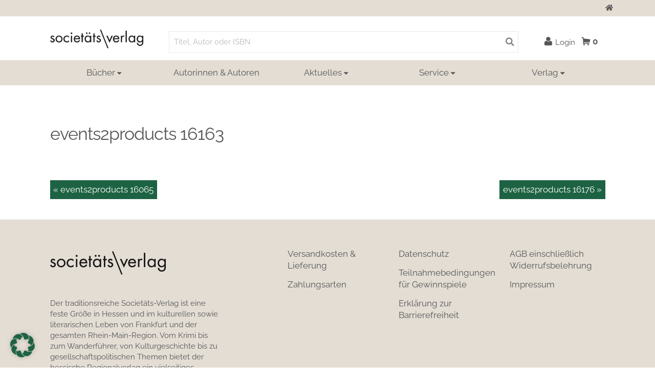

--- FILE ---
content_type: text/html; charset=UTF-8
request_url: https://societaets-verlag.de/events2products/events2products-16163/
body_size: 19411
content:
<!DOCTYPE html>
<html lang="de-DE">
	<head>
		<meta name="viewport" content="width=device-width, initial-scale=1.0">
		<meta charset="UTF-8">
		<script type="text/javascript">
			var pathInfo = {
				base: 'https://societaets-verlag.de/wp-content/themes/societaetsverlag/',
				css: 'css/',
				js: 'js/',
				swf: 'swf/'
			}
		</script>
		<meta name='robots' content='index, follow, max-image-preview:large, max-snippet:-1, max-video-preview:-1' />

<!-- Google Tag Manager for WordPress by gtm4wp.com -->
<script data-cfasync="false" data-pagespeed-no-defer>
	var gtm4wp_datalayer_name = "dataLayer";
	var dataLayer = dataLayer || [];
</script>
<!-- End Google Tag Manager for WordPress by gtm4wp.com -->
	<!-- This site is optimized with the Yoast SEO plugin v21.0 - https://yoast.com/wordpress/plugins/seo/ -->
	<title>events2products 16163 | Societäts-Verlag Online Shop</title>
	<link rel="canonical" href="https://societaets-verlag.de/events2products/events2products-16163/" />
	<meta property="og:locale" content="de_DE" />
	<meta property="og:type" content="article" />
	<meta property="og:title" content="events2products 16163 | Societäts-Verlag Online Shop" />
	<meta property="og:url" content="https://societaets-verlag.de/events2products/events2products-16163/" />
	<meta property="og:site_name" content="Societäts-Verlag Online Shop" />
	<meta property="article:publisher" content="https://www.facebook.com/societaetsverlag/" />
	<meta property="article:modified_time" content="2025-09-22T06:57:09+00:00" />
	<meta name="twitter:card" content="summary_large_image" />
	<script type="application/ld+json" class="yoast-schema-graph">{"@context":"https://schema.org","@graph":[{"@type":"WebPage","@id":"https://societaets-verlag.de/events2products/events2products-16163/","url":"https://societaets-verlag.de/events2products/events2products-16163/","name":"events2products 16163 | Societäts-Verlag Online Shop","isPartOf":{"@id":"https://societaets-verlag.de/#website"},"datePublished":"2022-07-06T10:04:10+00:00","dateModified":"2025-09-22T06:57:09+00:00","breadcrumb":{"@id":"https://societaets-verlag.de/events2products/events2products-16163/#breadcrumb"},"inLanguage":"de-DE","potentialAction":[{"@type":"ReadAction","target":["https://societaets-verlag.de/events2products/events2products-16163/"]}]},{"@type":"BreadcrumbList","@id":"https://societaets-verlag.de/events2products/events2products-16163/#breadcrumb","itemListElement":[{"@type":"ListItem","position":1,"name":"Startseite","item":"https://societaets-verlag.de/"},{"@type":"ListItem","position":2,"name":"Zuweisung von Veranstaltungen zu Produkten","item":"https://societaets-verlag.de/events2products/"},{"@type":"ListItem","position":3,"name":"events2products 16163"}]},{"@type":"WebSite","@id":"https://societaets-verlag.de/#website","url":"https://societaets-verlag.de/","name":"Societäts-Verlag Online Shop","description":"Website des traditionsreichen Societäts-Verlags","publisher":{"@id":"https://societaets-verlag.de/#organization"},"potentialAction":[{"@type":"SearchAction","target":{"@type":"EntryPoint","urlTemplate":"https://societaets-verlag.de/?s={search_term_string}"},"query-input":"required name=search_term_string"}],"inLanguage":"de-DE"},{"@type":"Organization","@id":"https://societaets-verlag.de/#organization","name":"Societäts-Verlag","url":"https://societaets-verlag.de/","logo":{"@type":"ImageObject","inLanguage":"de-DE","@id":"https://societaets-verlag.de/#/schema/logo/image/","url":"https://societaets-verlag.de/wp-content/uploads/sites/2/2017/09/sv_logo.svg","contentUrl":"https://societaets-verlag.de/wp-content/uploads/sites/2/2017/09/sv_logo.svg","width":1,"height":1,"caption":"Societäts-Verlag"},"image":{"@id":"https://societaets-verlag.de/#/schema/logo/image/"},"sameAs":["https://www.facebook.com/societaetsverlag/","https://www.instagram.com/societaetsverlag/","https://www.youtube.com/channel/UCNL6hw8XVzGV5fMyy1Dnviw"]}]}</script>
	<!-- / Yoast SEO plugin. -->


<link rel="alternate" type="application/rss+xml" title="Societäts-Verlag Online Shop &raquo; Feed" href="https://societaets-verlag.de/feed/" />
<link rel="alternate" type="application/rss+xml" title="Societäts-Verlag Online Shop &raquo; Kommentar-Feed" href="https://societaets-verlag.de/comments/feed/" />
<link rel='stylesheet' id='wc-blocks-vendors-style-css' href='https://societaets-verlag.de/wp-content/plugins/woocommerce/packages/woocommerce-blocks/build/wc-blocks-vendors-style.css?ver=8.3.3' media='all' />
<link rel='stylesheet' id='wc-blocks-style-css' href='https://societaets-verlag.de/wp-content/plugins/woocommerce/packages/woocommerce-blocks/build/wc-blocks-style.css?ver=8.3.3' media='all' />
<link rel='stylesheet' id='storefront-gutenberg-blocks-css' href='https://societaets-verlag.de/wp-content/themes/storefront/assets/css/base/gutenberg-blocks.css?ver=4.1.3' media='all' />
<style id='storefront-gutenberg-blocks-inline-css'>

				.wp-block-button__link:not(.has-text-color) {
					color: #333333;
				}

				.wp-block-button__link:not(.has-text-color):hover,
				.wp-block-button__link:not(.has-text-color):focus,
				.wp-block-button__link:not(.has-text-color):active {
					color: #333333;
				}

				.wp-block-button__link:not(.has-background) {
					background-color: #eeeeee;
				}

				.wp-block-button__link:not(.has-background):hover,
				.wp-block-button__link:not(.has-background):focus,
				.wp-block-button__link:not(.has-background):active {
					border-color: #d5d5d5;
					background-color: #d5d5d5;
				}

				.wp-block-quote footer,
				.wp-block-quote cite,
				.wp-block-quote__citation {
					color: #575757;
				}

				.wp-block-pullquote cite,
				.wp-block-pullquote footer,
				.wp-block-pullquote__citation {
					color: #575757;
				}

				.wp-block-image figcaption {
					color: #575757;
				}

				.wp-block-separator.is-style-dots::before {
					color: #000000;
				}

				.wp-block-file a.wp-block-file__button {
					color: #333333;
					background-color: #eeeeee;
					border-color: #eeeeee;
				}

				.wp-block-file a.wp-block-file__button:hover,
				.wp-block-file a.wp-block-file__button:focus,
				.wp-block-file a.wp-block-file__button:active {
					color: #333333;
					background-color: #d5d5d5;
				}

				.wp-block-code,
				.wp-block-preformatted pre {
					color: #575757;
				}

				.wp-block-table:not( .has-background ):not( .is-style-stripes ) tbody tr:nth-child(2n) td {
					background-color: #fdfdfd;
				}

				.wp-block-cover .wp-block-cover__inner-container h1:not(.has-text-color),
				.wp-block-cover .wp-block-cover__inner-container h2:not(.has-text-color),
				.wp-block-cover .wp-block-cover__inner-container h3:not(.has-text-color),
				.wp-block-cover .wp-block-cover__inner-container h4:not(.has-text-color),
				.wp-block-cover .wp-block-cover__inner-container h5:not(.has-text-color),
				.wp-block-cover .wp-block-cover__inner-container h6:not(.has-text-color) {
					color: #000000;
				}

				.wc-block-components-price-slider__range-input-progress,
				.rtl .wc-block-components-price-slider__range-input-progress {
					--range-color: #1d6343;
				}

				/* Target only IE11 */
				@media all and (-ms-high-contrast: none), (-ms-high-contrast: active) {
					.wc-block-components-price-slider__range-input-progress {
						background: #1d6343;
					}
				}

				.wc-block-components-button:not(.is-link) {
					background-color: #333333;
					color: #ffffff;
				}

				.wc-block-components-button:not(.is-link):hover,
				.wc-block-components-button:not(.is-link):focus,
				.wc-block-components-button:not(.is-link):active {
					background-color: #1a1a1a;
					color: #ffffff;
				}

				.wc-block-components-button:not(.is-link):disabled {
					background-color: #333333;
					color: #ffffff;
				}

				.wc-block-cart__submit-container {
					background-color: #ffffff;
				}

				.wc-block-cart__submit-container::before {
					color: rgba(220,220,220,0.5);
				}

				.wc-block-components-order-summary-item__quantity {
					background-color: #ffffff;
					border-color: #575757;
					box-shadow: 0 0 0 2px #ffffff;
					color: #575757;
				}
			
</style>
<style id='classic-theme-styles-inline-css'>
/*! This file is auto-generated */
.wp-block-button__link{color:#fff;background-color:#32373c;border-radius:9999px;box-shadow:none;text-decoration:none;padding:calc(.667em + 2px) calc(1.333em + 2px);font-size:1.125em}.wp-block-file__button{background:#32373c;color:#fff;text-decoration:none}
</style>
<link rel='stylesheet' id='spam-protect-for-contact-form7-css' href='https://societaets-verlag.de/wp-content/plugins/wp-contact-form-7-spam-blocker/frontend/css/spam-protect-for-contact-form7.css?ver=1.0.0' media='all' />
<link rel='stylesheet' id='contact-form-7-css' href='https://societaets-verlag.de/wp-content/plugins/contact-form-7/includes/css/styles.css?ver=5.6.3' media='all' />
<link rel='stylesheet' id='spm-style-css' href='https://societaets-verlag.de/wp-content/plugins/simple-popup-modal/css/popup.css?ver=1.0' media='all' />
<style id='woocommerce-inline-inline-css'>
.woocommerce form .form-row .required { visibility: visible; }
</style>
<link rel='stylesheet' id='bootstrap-theme-css' href='https://societaets-verlag.de/wp-content/themes/societaetsverlag/css/bootstrap.css?ver=6.3.1' media='all' />
<link rel='stylesheet' id='base-style-css' href='https://societaets-verlag.de/wp-content/themes/societaetsverlag/style.css?ver=6.3.1' media='all' />
<link rel='stylesheet' id='base-theme-css' href='https://societaets-verlag.de/wp-content/themes/societaetsverlag/theme.css?ver=6.3.1' media='all' />
<link rel='stylesheet' id='list-nav-css' href='https://societaets-verlag.de/wp-content/themes/societaetsverlag/css/listnav.css?ver=6.3.1' media='all' />
<link rel='stylesheet' id='storefront-style-css' href='https://societaets-verlag.de/wp-content/themes/storefront/style.css?ver=4.1.3' media='all' />
<style id='storefront-style-inline-css'>

			.main-navigation ul li a,
			.site-title a,
			ul.menu li a,
			.site-branding h1 a,
			button.menu-toggle,
			button.menu-toggle:hover,
			.handheld-navigation .dropdown-toggle {
				color: #000000;
			}

			button.menu-toggle,
			button.menu-toggle:hover {
				border-color: #000000;
			}

			.main-navigation ul li a:hover,
			.main-navigation ul li:hover > a,
			.site-title a:hover,
			.site-header ul.menu li.current-menu-item > a {
				color: #414141;
			}

			table:not( .has-background ) th {
				background-color: #f8f8f8;
			}

			table:not( .has-background ) tbody td {
				background-color: #fdfdfd;
			}

			table:not( .has-background ) tbody tr:nth-child(2n) td,
			fieldset,
			fieldset legend {
				background-color: #fbfbfb;
			}

			.site-header,
			.secondary-navigation ul ul,
			.main-navigation ul.menu > li.menu-item-has-children:after,
			.secondary-navigation ul.menu ul,
			.storefront-handheld-footer-bar,
			.storefront-handheld-footer-bar ul li > a,
			.storefront-handheld-footer-bar ul li.search .site-search,
			button.menu-toggle,
			button.menu-toggle:hover {
				background-color: #ffffff;
			}

			p.site-description,
			.site-header,
			.storefront-handheld-footer-bar {
				color: #575757;
			}

			button.menu-toggle:after,
			button.menu-toggle:before,
			button.menu-toggle span:before {
				background-color: #000000;
			}

			h1, h2, h3, h4, h5, h6, .wc-block-grid__product-title {
				color: #000000;
			}

			.widget h1 {
				border-bottom-color: #000000;
			}

			body,
			.secondary-navigation a {
				color: #575757;
			}

			.widget-area .widget a,
			.hentry .entry-header .posted-on a,
			.hentry .entry-header .post-author a,
			.hentry .entry-header .post-comments a,
			.hentry .entry-header .byline a {
				color: #5c5c5c;
			}

			a {
				color: #1d6343;
			}

			a:focus,
			button:focus,
			.button.alt:focus,
			input:focus,
			textarea:focus,
			input[type="button"]:focus,
			input[type="reset"]:focus,
			input[type="submit"]:focus,
			input[type="email"]:focus,
			input[type="tel"]:focus,
			input[type="url"]:focus,
			input[type="password"]:focus,
			input[type="search"]:focus {
				outline-color: #1d6343;
			}

			button, input[type="button"], input[type="reset"], input[type="submit"], .button, .widget a.button {
				background-color: #eeeeee;
				border-color: #eeeeee;
				color: #333333;
			}

			button:hover, input[type="button"]:hover, input[type="reset"]:hover, input[type="submit"]:hover, .button:hover, .widget a.button:hover {
				background-color: #d5d5d5;
				border-color: #d5d5d5;
				color: #333333;
			}

			button.alt, input[type="button"].alt, input[type="reset"].alt, input[type="submit"].alt, .button.alt, .widget-area .widget a.button.alt {
				background-color: #333333;
				border-color: #333333;
				color: #ffffff;
			}

			button.alt:hover, input[type="button"].alt:hover, input[type="reset"].alt:hover, input[type="submit"].alt:hover, .button.alt:hover, .widget-area .widget a.button.alt:hover {
				background-color: #1a1a1a;
				border-color: #1a1a1a;
				color: #ffffff;
			}

			.pagination .page-numbers li .page-numbers.current {
				background-color: #e6e6e6;
				color: #4d4d4d;
			}

			#comments .comment-list .comment-content .comment-text {
				background-color: #f8f8f8;
			}

			.site-footer {
				background-color: #f0f0f0;
				color: #6d6d6d;
			}

			.site-footer a:not(.button):not(.components-button) {
				color: #333333;
			}

			.site-footer .storefront-handheld-footer-bar a:not(.button):not(.components-button) {
				color: #000000;
			}

			.site-footer h1, .site-footer h2, .site-footer h3, .site-footer h4, .site-footer h5, .site-footer h6, .site-footer .widget .widget-title, .site-footer .widget .widgettitle {
				color: #333333;
			}

			.page-template-template-homepage.has-post-thumbnail .type-page.has-post-thumbnail .entry-title {
				color: #000000;
			}

			.page-template-template-homepage.has-post-thumbnail .type-page.has-post-thumbnail .entry-content {
				color: #000000;
			}

			@media screen and ( min-width: 768px ) {
				.secondary-navigation ul.menu a:hover {
					color: #707070;
				}

				.secondary-navigation ul.menu a {
					color: #575757;
				}

				.main-navigation ul.menu ul.sub-menu,
				.main-navigation ul.nav-menu ul.children {
					background-color: #f0f0f0;
				}

				.site-header {
					border-bottom-color: #f0f0f0;
				}
			}
</style>
<link rel='stylesheet' id='storefront-icons-css' href='https://societaets-verlag.de/wp-content/themes/storefront/assets/css/base/icons.css?ver=4.1.3' media='all' />
<link rel='stylesheet' id='borlabs-cookie-css' href='https://societaets-verlag.de/wp-content/cache/borlabs-cookie/borlabs-cookie_2_de.css?ver=2.2.66-27' media='all' />
<link rel='stylesheet' id='woocommerce-gzd-layout-css' href='https://societaets-verlag.de/wp-content/plugins/woocommerce-germanized/assets/css/layout.min.css?ver=3.13.3' media='all' />
<style id='woocommerce-gzd-layout-inline-css'>
.woocommerce-checkout .shop_table { background-color: #eeeeee; } .product p.deposit-packaging-type { font-size: 1.25em !important; } p.woocommerce-shipping-destination { display: none; }
                .wc-gzd-nutri-score-value-a {
                    background: url(https://societaets-verlag.de/wp-content/plugins/woocommerce-germanized/assets/images/nutri-score-a.svg) no-repeat;
                }
                .wc-gzd-nutri-score-value-b {
                    background: url(https://societaets-verlag.de/wp-content/plugins/woocommerce-germanized/assets/images/nutri-score-b.svg) no-repeat;
                }
                .wc-gzd-nutri-score-value-c {
                    background: url(https://societaets-verlag.de/wp-content/plugins/woocommerce-germanized/assets/images/nutri-score-c.svg) no-repeat;
                }
                .wc-gzd-nutri-score-value-d {
                    background: url(https://societaets-verlag.de/wp-content/plugins/woocommerce-germanized/assets/images/nutri-score-d.svg) no-repeat;
                }
                .wc-gzd-nutri-score-value-e {
                    background: url(https://societaets-verlag.de/wp-content/plugins/woocommerce-germanized/assets/images/nutri-score-e.svg) no-repeat;
                }
            
</style>
<link rel='stylesheet' id='storefront-woocommerce-style-css' href='https://societaets-verlag.de/wp-content/themes/storefront/assets/css/woocommerce/woocommerce.css?ver=4.1.3' media='all' />
<style id='storefront-woocommerce-style-inline-css'>
@font-face {
				font-family: star;
				src: url(https://societaets-verlag.de/wp-content/plugins/woocommerce/assets/fonts/star.eot);
				src:
					url(https://societaets-verlag.de/wp-content/plugins/woocommerce/assets/fonts/star.eot?#iefix) format("embedded-opentype"),
					url(https://societaets-verlag.de/wp-content/plugins/woocommerce/assets/fonts/star.woff) format("woff"),
					url(https://societaets-verlag.de/wp-content/plugins/woocommerce/assets/fonts/star.ttf) format("truetype"),
					url(https://societaets-verlag.de/wp-content/plugins/woocommerce/assets/fonts/star.svg#star) format("svg");
				font-weight: 400;
				font-style: normal;
			}
			@font-face {
				font-family: WooCommerce;
				src: url(https://societaets-verlag.de/wp-content/plugins/woocommerce/assets/fonts/WooCommerce.eot);
				src:
					url(https://societaets-verlag.de/wp-content/plugins/woocommerce/assets/fonts/WooCommerce.eot?#iefix) format("embedded-opentype"),
					url(https://societaets-verlag.de/wp-content/plugins/woocommerce/assets/fonts/WooCommerce.woff) format("woff"),
					url(https://societaets-verlag.de/wp-content/plugins/woocommerce/assets/fonts/WooCommerce.ttf) format("truetype"),
					url(https://societaets-verlag.de/wp-content/plugins/woocommerce/assets/fonts/WooCommerce.svg#WooCommerce) format("svg");
				font-weight: 400;
				font-style: normal;
			}

			a.cart-contents,
			.site-header-cart .widget_shopping_cart a {
				color: #000000;
			}

			a.cart-contents:hover,
			.site-header-cart .widget_shopping_cart a:hover,
			.site-header-cart:hover > li > a {
				color: #414141;
			}

			table.cart td.product-remove,
			table.cart td.actions {
				border-top-color: #ffffff;
			}

			.storefront-handheld-footer-bar ul li.cart .count {
				background-color: #000000;
				color: #ffffff;
				border-color: #ffffff;
			}

			.woocommerce-tabs ul.tabs li.active a,
			ul.products li.product .price,
			.onsale,
			.wc-block-grid__product-onsale,
			.widget_search form:before,
			.widget_product_search form:before {
				color: #575757;
			}

			.woocommerce-breadcrumb a,
			a.woocommerce-review-link,
			.product_meta a {
				color: #5c5c5c;
			}

			.wc-block-grid__product-onsale,
			.onsale {
				border-color: #575757;
			}

			.star-rating span:before,
			.quantity .plus, .quantity .minus,
			p.stars a:hover:after,
			p.stars a:after,
			.star-rating span:before,
			#payment .payment_methods li input[type=radio]:first-child:checked+label:before {
				color: #1d6343;
			}

			.widget_price_filter .ui-slider .ui-slider-range,
			.widget_price_filter .ui-slider .ui-slider-handle {
				background-color: #1d6343;
			}

			.order_details {
				background-color: #f8f8f8;
			}

			.order_details > li {
				border-bottom: 1px dotted #e3e3e3;
			}

			.order_details:before,
			.order_details:after {
				background: -webkit-linear-gradient(transparent 0,transparent 0),-webkit-linear-gradient(135deg,#f8f8f8 33.33%,transparent 33.33%),-webkit-linear-gradient(45deg,#f8f8f8 33.33%,transparent 33.33%)
			}

			#order_review {
				background-color: #ffffff;
			}

			#payment .payment_methods > li .payment_box,
			#payment .place-order {
				background-color: #fafafa;
			}

			#payment .payment_methods > li:not(.woocommerce-notice) {
				background-color: #f5f5f5;
			}

			#payment .payment_methods > li:not(.woocommerce-notice):hover {
				background-color: #f0f0f0;
			}

			.woocommerce-pagination .page-numbers li .page-numbers.current {
				background-color: #e6e6e6;
				color: #4d4d4d;
			}

			.wc-block-grid__product-onsale,
			.onsale,
			.woocommerce-pagination .page-numbers li .page-numbers:not(.current) {
				color: #575757;
			}

			p.stars a:before,
			p.stars a:hover~a:before,
			p.stars.selected a.active~a:before {
				color: #575757;
			}

			p.stars.selected a.active:before,
			p.stars:hover a:before,
			p.stars.selected a:not(.active):before,
			p.stars.selected a.active:before {
				color: #1d6343;
			}

			.single-product div.product .woocommerce-product-gallery .woocommerce-product-gallery__trigger {
				background-color: #eeeeee;
				color: #333333;
			}

			.single-product div.product .woocommerce-product-gallery .woocommerce-product-gallery__trigger:hover {
				background-color: #d5d5d5;
				border-color: #d5d5d5;
				color: #333333;
			}

			.button.added_to_cart:focus,
			.button.wc-forward:focus {
				outline-color: #1d6343;
			}

			.added_to_cart,
			.site-header-cart .widget_shopping_cart a.button,
			.wc-block-grid__products .wc-block-grid__product .wp-block-button__link {
				background-color: #eeeeee;
				border-color: #eeeeee;
				color: #333333;
			}

			.added_to_cart:hover,
			.site-header-cart .widget_shopping_cart a.button:hover,
			.wc-block-grid__products .wc-block-grid__product .wp-block-button__link:hover {
				background-color: #d5d5d5;
				border-color: #d5d5d5;
				color: #333333;
			}

			.added_to_cart.alt, .added_to_cart, .widget a.button.checkout {
				background-color: #333333;
				border-color: #333333;
				color: #ffffff;
			}

			.added_to_cart.alt:hover, .added_to_cart:hover, .widget a.button.checkout:hover {
				background-color: #1a1a1a;
				border-color: #1a1a1a;
				color: #ffffff;
			}

			.button.loading {
				color: #eeeeee;
			}

			.button.loading:hover {
				background-color: #eeeeee;
			}

			.button.loading:after {
				color: #333333;
			}

			@media screen and ( min-width: 768px ) {
				.site-header-cart .widget_shopping_cart,
				.site-header .product_list_widget li .quantity {
					color: #575757;
				}

				.site-header-cart .widget_shopping_cart .buttons,
				.site-header-cart .widget_shopping_cart .total {
					background-color: #f5f5f5;
				}

				.site-header-cart .widget_shopping_cart {
					background-color: #f0f0f0;
				}
			}
				.storefront-product-pagination a {
					color: #575757;
					background-color: #ffffff;
				}
				.storefront-sticky-add-to-cart {
					color: #575757;
					background-color: #ffffff;
				}

				.storefront-sticky-add-to-cart a:not(.button) {
					color: #000000;
				}
</style>
<link rel='stylesheet' id='storefront-child-style-css' href='https://societaets-verlag.de/wp-content/themes/societaetsverlag/style.css?ver=1' media='all' />
<script src='https://societaets-verlag.de/wp-content/plugins/svg-support/vendor/DOMPurify/DOMPurify.min.js?ver=1.0.1' id='bodhi-dompurify-library-js'></script>
<script src='https://societaets-verlag.de/wp-includes/js/jquery/jquery.min.js?ver=3.7.0' id='jquery-core-js'></script>
<script src='https://societaets-verlag.de/wp-includes/js/jquery/jquery-migrate.min.js?ver=3.4.1' id='jquery-migrate-js'></script>
<script src='https://societaets-verlag.de/wp-content/plugins/wp-contact-form-7-spam-blocker/frontend/js/spam-protect-for-contact-form7.js?ver=1.0.0' id='spam-protect-for-contact-form7-js'></script>
<script src='https://societaets-verlag.de/wp-content/plugins/svg-support/js/min/svgs-inline-min.js?ver=2.5.8' id='bodhi_svg_inline-js'></script>
<script id="bodhi_svg_inline-js-after">
cssTarget={"Bodhi":"img.style-svg","ForceInlineSVG":"style-svg"};ForceInlineSVGActive="false";frontSanitizationEnabled="on";
</script>
<script id='borlabs-cookie-prioritize-js-extra'>
var borlabsCookiePrioritized = {"domain":"societaets-verlag.de","path":"\/","version":"1","bots":"1","optInJS":{"statistics":{"google-analytics":"[base64]","matomo":"[base64]"}}};
</script>
<script src='https://societaets-verlag.de/wp-content/plugins/borlabs-cookie/assets/javascript/borlabs-cookie-prioritize.min.js?ver=2.2.66' id='borlabs-cookie-prioritize-js'></script>
<link rel="https://api.w.org/" href="https://societaets-verlag.de/wp-json/" /><link rel="EditURI" type="application/rsd+xml" title="RSD" href="https://societaets-verlag.de/xmlrpc.php?rsd" />
<link rel='shortlink' href='https://societaets-verlag.de/?p=16163' />
<link rel="alternate" type="application/json+oembed" href="https://societaets-verlag.de/wp-json/oembed/1.0/embed?url=https%3A%2F%2Fsocietaets-verlag.de%2Fevents2products%2Fevents2products-16163%2F" />
<link rel="alternate" type="text/xml+oembed" href="https://societaets-verlag.de/wp-json/oembed/1.0/embed?url=https%3A%2F%2Fsocietaets-verlag.de%2Fevents2products%2Fevents2products-16163%2F&#038;format=xml" />
<script type="text/javascript">var ajaxurl = "https://societaets-verlag.de/wp-admin/admin-ajax.php";</script>
<!-- Google Tag Manager for WordPress by gtm4wp.com -->
<!-- GTM Container placement set to automatic -->
<script data-cfasync="false" data-pagespeed-no-defer type="text/javascript">
</script>
<!-- End Google Tag Manager for WordPress by gtm4wp.com -->        	<script>
    			(function($) {
								
				$(document).ready(function() {
					if($('.stock').hasClass('np')) {
						$('.single_add_to_cart_button').attr('disabled', 'true');
					}
				});

				})(jQuery);

        	</script>
    		<noscript><style>.woocommerce-product-gallery{ opacity: 1 !important; }</style></noscript>
	<script>
if('0' === '1') {
    window.dataLayer = window.dataLayer || [];
    function gtag(){dataLayer.push(arguments);}
    gtag('consent', 'default', {
       'ad_storage': 'denied',
       'analytics_storage': 'denied'
    });
    gtag("js", new Date());

    gtag("config", "UA-50813020-1", { "anonymize_ip": true });

    (function (w, d, s, i) {
    var f = d.getElementsByTagName(s)[0],
        j = d.createElement(s);
    j.async = true;
    j.src =
        "https://www.googletagmanager.com/gtag/js?id=" + i;
    f.parentNode.insertBefore(j, f);
    })(window, document, "script", "UA-50813020-1");
}
</script><style type="text/css">.broken_link, a.broken_link {
	text-decoration: line-through;
}</style><link rel="icon" href="https://societaets-verlag.de/wp-content/uploads/sites/2/2022/10/cropped-sv_favicon-32x32.png" sizes="32x32" />
<link rel="icon" href="https://societaets-verlag.de/wp-content/uploads/sites/2/2022/10/cropped-sv_favicon-192x192.png" sizes="192x192" />
<link rel="apple-touch-icon" href="https://societaets-verlag.de/wp-content/uploads/sites/2/2022/10/cropped-sv_favicon-180x180.png" />
<meta name="msapplication-TileImage" content="https://societaets-verlag.de/wp-content/uploads/sites/2/2022/10/cropped-sv_favicon-270x270.png" />
		<style id="wp-custom-css">
			/*Header Menü Hotfix*/

@media screen and (min-width: 992px) {
	ul.links-list li ul li ul.sub-menu {
    position: relative;
    box-shadow: none;
	}
	.links-list > li.hover .sub-menu {
    max-height: max-content;
	}
}

/*Gewinnspielseite Columns*/

.wp-block-columns.\32 c-gewinnspiel.is-layout-flex.wp-container-9.wp-block-columns-is-layout-flex {
  display: grid;
  grid-template-columns: 60% 38%;
	gap: 2em;
}

.RS-gewinnspiel {
  display: grid;
  grid-template-columns: repeat(2, 1fr);
  column-gap: 3em;
  justify-content: center;
}



/*MyIcon*/

img.myicon_facebook {
    width: 64px;
	
}

img.myicon_insta {
    width: 64px;
	flex-direction: row !important;

	
}

.myflex1 {
    display: flex !important;
    justify-content: flex-start;
	margin-top: -40px;
}

img.icon-manuel {
    font-size: 0.3em !important;
    color: #fff;
}
/*end*/

.actual-info-section p {
    margin-bottom: 65px;
}

.btn-holder {
	margin-top: 20px !important;
}

.required {
   border: 1px solid #666 !important;
}

.author-div .img-container-holder {
	display: inline-block;
}

#cff .cff-author-img {
	margin: 1rem 0 0 -100% !important;
	background: transparent !important;
	border-radius: 0 !important;
}

#cff .cff-author img, #cff-lightbox-wrapper .cff-author img {
	border-radius: 0;
}
.legal-price-info,
.products-list .wc-gzd-additional-info.custom-tax-info{
	display: none;
}

.widget_newsletter2go button, input.wpcf7-form-control.has-spinner.wpcf7-submit {
	background-color: #bbc00b !important;
	border-radius: 0px !important;
}

.wp-block-column.myvideoblog.is-layout-flow.wp-block-column-is-layout-flow {
  display: grid;
  grid-template-columns: 50% 50%;
	gap: 2em;
}

/*
.my_row {
    margin-bottom: 10px;
    padding-bottom: 5px;
}

*/

input#zFMOCQ1N_0 {
    margin-top: -10px !important;
}
.my_row input {
    border-bottom: 1px solid rgb(187, 192, 11) !important;

}
/*
#menu-item-40 {
	display: none
}
*/
.link-wrapper {
	margin-bottom: 5rem;
}

.link-wrapper .product-icon {
	width: 8rem;
	height: 8rem;
	font-size: 5rem;
	margin: 0 1rem 0rem 0;
	background-image: url('/wp-content/uploads/sites/2/2020/02/icon_newsletter2.png');

background-size: 6rem;

background-repeat: no-repeat;

background-position: center center;
	background-image: url('/wp-content/uploads/sites/2/2020/02/icon_newsletter2.png');
}

button {
    background: #509a69 !important;
}

.link-wrapper:hover .product-icon {
	/*opacity: 0.6;*/
}

.link-wrapper .product-description p {
	margin-bottom: 0;
	font-weight: 600;
}

.link-wrapper .text-wrapper {
	display: flex;
	align-items: center;
} 


.link-wrapper .product-icon .fas,
.link-wrapper .product-icon:hover .fas {
	color: #fff;
}

.link-button {
	background: #bbc00b;
	width: 100%;
	margin-left: auto;
	margin-right: auto;
	color: #fff;
}

.woocommerce-checkout-soverlag-notice {
	padding: 0 2rem;
	text-align: center;
	margin: 4rem 0;
	font-weight: 600;
}

.about_paypal {
	float: right;
	margin-right: 2rem;
	font-size: 1.4rem;
	line-height: 2;
}

.about_paypal::after {
	content: '?';
	padding-left: 0.25rem;
}

.woocommerce-MyAccount-navigation-link a {
	display: flex;
	justify-content: space-between;
	align-items: center;
}

.woocommerce-MyAccount-navigation-link a:before {
	order: 2;
	text-align: center !important;
}

.cff-optin-btn-wrapper {
	text-align: center;
}

.cff-optin-wrapper {
	height: 100%;
}


.cff-optin-btn {
	color: #fff;
	background-color: #bbc00b;
	border-color: #bbc00b;
}

#billing_address_2_field,
#shipping_address_2_field {
	/*display: none !important;*/
}

.archive .main {
	max-width: 1115px;
	margin-left: auto;
	margin-right: auto;
	padding-left: 1.3rem;
}

.archive .storefront-sorting {
	display: flex;
	align-items: center;
}

.archive .jcf-select {
	margin-bottom: 0;
}

.woocommerce-pagination {
	margin-left: auto;
}

.checkout-button.button,
#place_order.button.alt{
	background-color: #bbc00b;
}

.checkout-button.button:hover,
#place_order.button.alt:hover{
	opacity: 0.6;
	background-color: #bbc00b;
	border-color: #bbc00b;
}

.refresh-link, 
.refresh-link:hover {
    
    color: #fff;
   
}

button.update-qty.refresh-link {
    padding: 5px 10px;
    margin-top: 10px;
}

/* Anpassung Passwortgeschützter Bereich */
.my-right .wc-block-grid__product .wc-block-grid__product-title {
	font-family: "Titillium Web", Helvetica, Arial, sans-serif;
	font-size: 1em;
	text-align: left;
	color: #626262;
	margin-bottom:4px;
}

.my-right .woocommerce-Price-amount.amount {
	font-family: "Source Sans Pro", Helvetica, Arial, sans-serif;
	color: #ff8a00;
	font-size: 1.125em;
	text-align: left !important;
	font-weight: 600;
	line-height: 1em;
}
.my-right .wc-block-grid__product-price.price {
	text-align: left;
}
.my-right .wc-gzd-additional-info.custom-tax-info {
	display: none;
}
.my-right .wc-gzd-additional-info.tax-info {
	display: none;
}
.my-right .wp-block-button.wc-block-grid__product-add-to-cart {
	display: none;
}
.my-right .wc-block-grid__product {
	margin-bottom: 1%;
}
.post-password-form + a + p,
.post-password-form + p {
	display: none;
}

.address-field label[for="billing_address_2"].screen-reader-text,
.address-field label[for="shipping_address_2"].screen-reader-text{
	position: relative !important;
	clip: unset;
 -webkit-clip-path: none;
  clip-path: none;
  height: auto;
	overflow: visible;
	margin-bottom: 5px;
}
/* Ausblenden Listendarstellung im Warenkorb */
.cart-collaterals table.shop_table.shop_table_responsive {
  display: none;
}
/* Ausblenden unterer Button "Warenkorb aktualisieren"  */
table.shop_table.shop_table_responsive.cart.woocommerce-cart-form__contents button.button {
   display: none;
}

.up-sells.upsells.products {
	/*display: none;*/
}

.slide-description p {
	margin-bottom: 1rem;
}

.slide-description .author-description-wrapper {
	margin: 1rem 0;
}

/*
.slide-image {
	height: 100%;
	padding-top: 3rem;
	padding-bottom: 3rem;
	width: auto;
	left: 0;
}

.slide-image a {
	height: 100%;
	display: block;
}

.slide-image a picture {
	height: 100%;
	display: block;
}

.slide-image a picture img {
	height: 100%;
	width: auto;
}

.slide-description h2 {
	color: #000;
	font-weight: 900;
	margin-bottom: 5rem;
}

.slide-description h4 {
	display: none;
}

.slide-description p {
	font-size: 2.5rem;
	line-height:1.7;
	font-weight: 600;
}
*/
@media screen and (min-width: 768px){ 

.my-right .wc-block-grid__product-image {
    max-width: 126px;
} 
	
	.carousel-top.carousel-section .slideshow .btn-prev 
{
	left: 3rem;
}
	
.carousel-top.carousel-section .slideshow .btn-next
{
	right: 3rem;
}
	

}

@media screen and (max-width: 767px){ 

	.my-right .wc-block-grid__product-image {
		max-width: 200px;
	} 
		.wp-block-column.myvideoblog.is-layout-flow.wp-block-column-is-layout-flow {
  display: grid;
  grid-template-columns: 100%;
	gap: 2em;
}

}

/*----*/

.carousel-top .container {
	width: 100%;
	padding: 0;
}

.carousel-top .slide {
	width: 100%;
}
.carousel-top .slide-holder {
	margin: 0 auto;
	max-width: 1115px;
	width: 90%;
}

.icon-manuel{
	-webkit-filter: grayscale(1); 
    filter: grayscale(1); 
}

.icon-manuel:hover {
	-webkit-filter: grayscale(0); 
	filter: none; 
	transition: 1s;
  transition-delay: 0s;
}

/* Formulare */

.wpcf7-form a {
	text-decoration: underline;
}

.wpcf7-form label {
	width: 100%;
}

#wpcf7-f17472-p17468-o1 .widget-multiselect .jcf-list-box {
  margin-left: 0;
  margin-top: 1rem;
  width: 100%;
}

#wpcf7-f17472-p17468-o1 .widget-multiselect .jcf-list-box .jcf-option {
	font-size: 1.5em;
}

#wpcf7-f17472-p17468-o1 .widget-multiselect .jcf-list-box .jcf-option {
	font-size: 1.5em;
}

input[type="submit"] {
	line-height: 1;
}

.field-wrapper {
	display: flex;
  flex-wrap: wrap;
  column-gap: 4rem;
}

.form-widget {
	margin-block: 0.5em;
}

.form-widget.widget-checkbox {
	display: flex;
	flex-direction: column;
	gap: 0.8em;
}

.form-widget.widget-checkbox .wpcf7-list-item {
	margin: 0;
}

/*---------*/
/* Borlabs */

.BorlabsCookie * div, .BorlabsCookie * span, .BorlabsCookie * h1, .BorlabsCookie * h2, .BorlabsCookie * h3, .BorlabsCookie * h4, .BorlabsCookie * h5, .BorlabsCookie * h6, .BorlabsCookie * p, .BorlabsCookie * a, .BorlabsCookie * em, .BorlabsCookie * img, .BorlabsCookie * small, .BorlabsCookie * strike, .BorlabsCookie * strong, .BorlabsCookie * sub, .BorlabsCookie * sup, .BorlabsCookie * b, .BorlabsCookie * u, .BorlabsCookie * i, .BorlabsCookie * center, .BorlabsCookie * ol, .BorlabsCookie * ul, .BorlabsCookie * li, .BorlabsCookie * fieldset, .BorlabsCookie * form, .BorlabsCookie * label, .BorlabsCookie * legend {
	color: #4f4f4f;
}		</style>
			</head>
	<body class="events2products-template-default single single-events2products postid-16163 wp-embed-responsive theme-storefront woocommerce-no-js storefront-align-wide right-sidebar woocommerce-active">
		<a href="#inhalt" class="skip">Hauptregion der Seite anspringen</a>
		<!-- wrapper -->
		<div id="wrapper">
			<!-- header -->
			<header class="header">
				<div class="container-fluid">
											<div id="header_links"><ul id="menu-header-links" class="footer-links"><li id="menu-item-3211" class="menu-item menu-item-type-post_type menu-item-object-page menu-item-home menu-item-3211"><a href="https://societaets-verlag.de/"><i class="fa fa-home"><span class="sr-only">Zur Startseite</span></i></a></li>
</ul></div>										<div class="logo">
						<a href="https://societaets-verlag.de">
															<img src="https://societaets-verlag.de/wp-content/uploads/sites/2/2022/07/logo.png" style="width:182px"
									alt="Societäts-Verlag Online Shop">
													</a>
					</div>
					<!-- user box -->
					<div class="user-box">
						<a href="#" class="nav-opener" aria-label="Mobile Navigation öffnen">
							<span></span>
						</a>
						<!-- site-search -->
						<div class="search-holder">
							<div class="site-search">
								<div class="widget woocommerce widget_product_search">
									<form role="search" method="get" class="woocommerce-product-search" action="https://societaets-verlag.de" >
										<label class="screen-reader-text" for="woocommerce-product-search-field-0">Search for:</label>
										<input type="search" id="woocommerce-product-search-field-0" class="search-field" placeholder="Titel, Autor oder ISBN" value="" name="s">
										<input type="submit" value="Suchen">
										<input type="hidden" name="post_type" value="product">
									</form>
								</div>
							</div>
							<a href="#" class="search-opener" aria-label="Suche öffnen"><i class="icon-search"></i></a>
						</div>
						<!-- user-info -->
						<div class="user-info">
							<div class="person">
																	<a href="https://societaets-verlag.de/kundenkonto/"><i class="icon-user"></i><span class="name">Login</span></a>
															</div>
							<!-- cart -->
							<ul id="site-header-cart" class="site-header-cart menu list-unstyled">
								<li class="current-menu-item">
																		<a class="cart-contents-custom" href="https://societaets-verlag.de/warenkorb/" title="Warenkorb ansehen">
										<span class="count">0</span>
									</a>
								</li>
							</ul>
						</div>
					</div>
					<!-- navigation -->
					<nav class="general-navigation nav-drop">
						<ul class="links-list"><li id="menu-item-21828" class="menu-item menu-item-type-taxonomy menu-item-object-product_cat menu-item-has-children menu-item-21828"><a href="https://societaets-verlag.de/produkt-kategorie/buecher/">Bücher</a>
<ul class="sub-menu">
	<li id="menu-item-6917" class="menu-item menu-item-type-taxonomy menu-item-object-product_cat menu-item-6917"><a href="https://societaets-verlag.de/produkt-kategorie/buecher/neu/">Neuheiten</a></li>
	<li id="menu-item-12482" class="menu-item menu-item-type-taxonomy menu-item-object-product_cat menu-item-12482"><a href="https://societaets-verlag.de/produkt-kategorie/buecher/demnaechst/">Erscheint demnächst</a></li>
	<li id="menu-item-87" class="menu-item menu-item-type-taxonomy menu-item-object-product_cat menu-item-87"><a href="https://societaets-verlag.de/produkt-kategorie/buecher/ausfluege-buecher/">Ausflüge</a></li>
	<li id="menu-item-93" class="menu-item menu-item-type-taxonomy menu-item-object-product_cat menu-item-93"><a href="https://societaets-verlag.de/produkt-kategorie/buecher/zu-fuss/">Zu Fuß &#8211; Reiseführer</a></li>
	<li id="menu-item-1884" class="menu-item menu-item-type-taxonomy menu-item-object-product_cat menu-item-1884"><a href="https://societaets-verlag.de/produkt-kategorie/buecher/101-orte/">101 Orte</a></li>
	<li id="menu-item-86" class="menu-item menu-item-type-taxonomy menu-item-object-product_cat menu-item-86"><a href="https://societaets-verlag.de/produkt-kategorie/buecher/frankfurt-rhein-main/">Frankfurt und Rhein-Main</a></li>
	<li id="menu-item-23013" class="menu-item menu-item-type-taxonomy menu-item-object-product_cat menu-item-23013"><a href="https://societaets-verlag.de/produkt-kategorie/buecher/damals-in-frankfurt/">Damals in Frankfurt</a></li>
	<li id="menu-item-85" class="menu-item menu-item-type-taxonomy menu-item-object-product_cat menu-item-has-children menu-item-85"><a href="https://societaets-verlag.de/produkt-kategorie/buecher/belletristik/">Belletristik</a>
	<ul class="sub-menu">
		<li id="menu-item-6924" class="menu-item menu-item-type-taxonomy menu-item-object-product_cat menu-item-has-children menu-item-6924"><a href="https://societaets-verlag.de/produkt-kategorie/buecher/belletristik/krimis/">Krimis</a>
		<ul class="sub-menu">
			<li id="menu-item-22820" class="menu-item menu-item-type-taxonomy menu-item-object-product_cat menu-item-22820"><a href="https://societaets-verlag.de/produkt-kategorie/buecher/belletristik/20-jahre-horndeich/">20 Jahre Horndeich</a></li>
		</ul>
</li>
		<li id="menu-item-6923" class="menu-item menu-item-type-taxonomy menu-item-object-product_cat menu-item-6923"><a href="https://societaets-verlag.de/produkt-kategorie/buecher/belletristik/romane/">Romane</a></li>
	</ul>
</li>
	<li id="menu-item-10494" class="menu-item menu-item-type-taxonomy menu-item-object-product_cat menu-item-10494"><a href="https://societaets-verlag.de/produkt-kategorie/buecher/essen-trinken/">Essen &amp; Trinken</a></li>
	<li id="menu-item-89" class="menu-item menu-item-type-taxonomy menu-item-object-product_cat menu-item-89"><a href="https://societaets-verlag.de/produkt-kategorie/buecher/sachbuch/">Sachbuch</a></li>
	<li id="menu-item-92" class="menu-item menu-item-type-taxonomy menu-item-object-product_cat menu-item-92"><a href="https://societaets-verlag.de/produkt-kategorie/buecher/infotainment/">Infotainment</a></li>
	<li id="menu-item-19151" class="menu-item menu-item-type-taxonomy menu-item-object-product_cat menu-item-19151"><a href="https://societaets-verlag.de/produkt-kategorie/buecher/geschenke/">Geschenkempfehlungen</a></li>
</ul>
</li>
<li id="menu-item-21836" class="menu-item menu-item-type-post_type_archive menu-item-object-autor menu-item-21836"><a href="https://societaets-verlag.de/autor/">Autorinnen &amp; Autoren</a></li>
<li id="menu-item-21843" class="menu-item menu-item-type-post_type menu-item-object-page menu-item-has-children menu-item-21843"><a href="https://societaets-verlag.de/aktuelles/">Aktuelles</a>
<ul class="sub-menu">
	<li id="menu-item-21838" class="menu-item menu-item-type-post_type_archive menu-item-object-veranstaltung menu-item-21838"><a href="https://societaets-verlag.de/veranstaltung/">Veranstaltungen</a></li>
	<li id="menu-item-21839" class="menu-item menu-item-type-post_type menu-item-object-page menu-item-21839"><a href="https://societaets-verlag.de/aktuelles/gewinnspiel/">Gewinnspiel</a></li>
</ul>
</li>
<li id="menu-item-21852" class="menu-item menu-item-type-post_type menu-item-object-page menu-item-has-children menu-item-21852"><a href="https://societaets-verlag.de/service/">Service</a>
<ul class="sub-menu">
	<li id="menu-item-21855" class="menu-item menu-item-type-post_type menu-item-object-page menu-item-21855"><a href="https://societaets-verlag.de/service/handel/">Handel</a></li>
	<li id="menu-item-21856" class="menu-item menu-item-type-post_type menu-item-object-page menu-item-21856"><a href="https://societaets-verlag.de/service/newsletter/">Newsletter</a></li>
	<li id="menu-item-21857" class="menu-item menu-item-type-post_type menu-item-object-page menu-item-21857"><a href="https://societaets-verlag.de/service/presse/">Presse</a></li>
	<li id="menu-item-21858" class="menu-item menu-item-type-post_type menu-item-object-page menu-item-21858"><a href="https://societaets-verlag.de/service/firmenkunden/">Firmenkunden</a></li>
	<li id="menu-item-21859" class="menu-item menu-item-type-post_type menu-item-object-page menu-item-21859"><a href="https://societaets-verlag.de/service/rechte-lizenzen/">Rechte &amp; Lizenzen</a></li>
</ul>
</li>
<li id="menu-item-21853" class="menu-item menu-item-type-post_type menu-item-object-page menu-item-has-children menu-item-21853"><a href="https://societaets-verlag.de/verlag/">Verlag</a>
<ul class="sub-menu">
	<li id="menu-item-21861" class="menu-item menu-item-type-post_type menu-item-object-page menu-item-21861"><a href="https://societaets-verlag.de/verlag/kontakt/">Kontaktieren Sie uns</a></li>
	<li id="menu-item-21862" class="menu-item menu-item-type-post_type menu-item-object-page menu-item-21862"><a href="https://societaets-verlag.de/verlag/manuskripte/">Manuskripte</a></li>
	<li id="menu-item-21863" class="menu-item menu-item-type-post_type menu-item-object-page menu-item-21863"><a href="https://societaets-verlag.de/verlag/team/">Team</a></li>
	<li id="menu-item-21864" class="menu-item menu-item-type-post_type menu-item-object-page menu-item-21864"><a href="https://societaets-verlag.de/verlag/ueber-uns/">Über den Verlag</a></li>
</ul>
</li>
</ul>						<!-- additional-menu -->
												<div class="nav-opener close-menu"></div>
					</nav>
				</div>
			</header>
			<!-- main -->
			<main id="inhalt" class="main">	<div class="container">
		<div class="row">
			<div class="col-xs-12">
				<div id="content">
											<div class="post-16163 events2products type-events2products status-publish hentry" id="post-16163">
	<div class="title">
			<h1>events2products 16163</h1>		
			<p class="meta-info">
				<a href="https://societaets-verlag.de/2022/07/" rel="bookmark">
					 <time datetime="2022-07-06">
					  Juli 6th, 2022					 </time>
				</a>
				by <a href="https://societaets-verlag.de/author/frederike-klein/">frederike klein</a>
			</p>
	</div>
	<div class="content">
					</div>
		<div class="meta">
		<ul>
			<li>Posted in </li>
			<li><span>Kommentare deaktiviert<span class="screen-reader-text"> für events2products 16163</span></span></li>
								</ul>
	</div>
</div>
						

								<div class="navigation-single">
		<div class="next"><a href="https://societaets-verlag.de/events2products/events2products-16176/" rel="next">events2products 16176&nbsp;&raquo;</a></div>		<div class="prev"><a href="https://societaets-verlag.de/events2products/events2products-16065/" rel="prev">&laquo;&nbsp;events2products 16065</a></div>	</div>
									</div>
			</div>
		</div>
	</div>
		</main>
					<!-- footer-section -->
			<section class="footer-section">
				<div class="container">
					<div class="row">
													<div class="col-sm-12 col-lg-4 footer-col">
								<div id="text-2" class="widget widget_text"><div class="footer-logo"><a href="https://societaets-verlag.de">								<img src="https://societaets-verlag.de/wp-content/themes/societaetsverlag/images/logo.png" alt="Societats Verlag"></a></div><p>Der traditionsreiche Societäts-Verlag ist eine feste Größe in Hessen und im kulturellen sowie literarischen Leben von Frankfurt und der gesamten Rhein-Main-Region. Vom Krimi bis zum Wanderführer, von Kulturgeschichte bis zu gesellschaftspolitischen Themen bietet der hessische Regionalverlag ein vielseitiges, spannendes und erlebnisorientiertes Buchprogramm.</p></div>							</div>
																			<div class="col-sm-12 col-lg-7 col-lg-offset-1">
								<div class="row">
																			<div class="col-sm-4 footer-col">
											<div id="nav_menu-2" class="widget widget_nav_menu"><ul id="menu-footer-spalte-2" class="footer-links"><li id="menu-item-60" class="menu-item menu-item-type-post_type menu-item-object-page menu-item-60"><a href="https://societaets-verlag.de/versandkosten-lieferung/">Versandkosten &amp; Lieferung</a></li>
<li id="menu-item-64" class="menu-item menu-item-type-post_type menu-item-object-page menu-item-64"><a href="https://societaets-verlag.de/zahlungsarten/">Zahlungsarten</a></li>
</ul></div><div id="block-3" class="widget widget_block widget_media_image"></div>										</div>
																												<div class="col-sm-4 footer-col">
											<div id="nav_menu-3" class="widget widget_nav_menu"><ul id="menu-footer-spalte-3" class="footer-links"><li id="menu-item-21872" class="menu-item menu-item-type-post_type menu-item-object-page menu-item-21872"><a href="https://societaets-verlag.de/datenschutz/">Datenschutz</a></li>
<li id="menu-item-21873" class="menu-item menu-item-type-post_type menu-item-object-page menu-item-21873"><a href="https://societaets-verlag.de/teilnahmebedingungen-fuer-gewinnspiele/">Teilnahmebedingungen für Gewinnspiele</a></li>
<li id="menu-item-23150" class="menu-item menu-item-type-post_type menu-item-object-page menu-item-23150"><a href="https://societaets-verlag.de/erklaerung-zur-barrierefreiheit/">Erklärung zur Barrierefreiheit</a></li>
</ul></div>										</div>
																												<div class="col-sm-4 footer-col">
											<div id="nav_menu-4" class="widget widget_nav_menu"><ul id="menu-footer-spalte-4" class="footer-links"><li id="menu-item-21875" class="menu-item menu-item-type-post_type menu-item-object-page menu-item-21875"><a href="https://societaets-verlag.de/agb/">AGB einschließlich Widerrufsbelehrung</a></li>
<li id="menu-item-21876" class="menu-item menu-item-type-post_type menu-item-object-page menu-item-21876"><a href="https://societaets-verlag.de/impressum/">Impressum</a></li>
</ul></div>										</div>
																	</div>
							</div>
											</div>
				</div>
			</section>
							<!-- footer -->
			<footer class="footer">
				<div class="container">
					<div class="row">
						<div class="col-xs-12 footer-content">
															<div class="copyright">
									<p>© 2025 Frankfurter Societäts-Medien GmbH</p>
								</div>
																						<ul class="social-networks">
																			<!-- <li><a target="blank" href=""><i class="icon-"></i></a></li> -->
																		<li><a target="blank" href="https://www.facebook.com/societaetsverlag/"><img class="icon-manuel" src="https://societaets-verlag.de/wp-content/uploads/sites/2/2022/09/facebook.png" width="36px" height="36px" alt="Facebook"></a></li>
									<li><a target="blank" href="https://www.instagram.com/societaetsverlag/"><img class="icon-manuel" src="https://societaets-verlag.de/wp-content/uploads/sites/2/2022/09/instagram.png" width="36px" height="36px" alt="Instagram"></a></li>
								</ul>
													</div>
					</div>
				</div>
			</footer>
			</div>
	<!--googleoff: all--><div data-nosnippet><script id="BorlabsCookieBoxWrap" type="text/template"><div
    id="BorlabsCookieBox"
    class="BorlabsCookie"
    role="dialog"
    aria-labelledby="CookieBoxTextHeadline"
    aria-describedby="CookieBoxTextDescription"
    aria-modal="true"
>
    <div class="middle-center" style="display: none;">
        <div class="_brlbs-box-wrap">
            <div class="_brlbs-box _brlbs-box-advanced">
                <div class="cookie-box">
                    <div class="container">
                        <div class="row">
                            <div class="col-12">
                                <div class="_brlbs-flex-center">
                                    
                                    <span role="heading" aria-level="3" class="_brlbs-h3" id="CookieBoxTextHeadline">Datenschutzeinstellungen</span>
                                </div>

                                <p id="CookieBoxTextDescription"><span class="_brlbs-paragraph _brlbs-text-description">Wir nutzen Cookies auf unserer Website. Einige von ihnen sind essenziell, während andere uns helfen, diese Website und Ihre Erfahrung zu verbessern.</span> <span class="_brlbs-paragraph _brlbs-text-confirm-age">Wenn Sie unter 16 Jahre alt sind und Ihre Zustimmung zu freiwilligen Diensten geben möchten, müssen Sie Ihre Erziehungsberechtigten um Erlaubnis bitten.</span> <span class="_brlbs-paragraph _brlbs-text-technology">Wir verwenden Cookies und andere Technologien auf unserer Website. Einige von ihnen sind essenziell, während andere uns helfen, diese Website und Ihre Erfahrung zu verbessern.</span> <span class="_brlbs-paragraph _brlbs-text-personal-data">Personenbezogene Daten können verarbeitet werden (z. B. IP-Adressen), z. B. für personalisierte Anzeigen und Inhalte oder Anzeigen- und Inhaltsmessung.</span> <span class="_brlbs-paragraph _brlbs-text-more-information">Weitere Informationen über die Verwendung Ihrer Daten finden Sie in unserer  <a class="_brlbs-cursor" href="https://societaets-verlag.de/datenschutz/">Datenschutzerklärung</a>.</span> <span class="_brlbs-paragraph _brlbs-text-revoke">Sie können Ihre Auswahl jederzeit unter <a class="_brlbs-cursor" href="#" data-cookie-individual>Einstellungen</a> widerrufen oder anpassen.</span></p>

                                                                    <fieldset>
                                        <legend class="sr-only">Datenschutzeinstellungen</legend>
                                        <ul>
                                                                                                <li>
                                                        <label class="_brlbs-checkbox">
                                                            Essenziell                                                            <input
                                                                id="checkbox-essential"
                                                                tabindex="0"
                                                                type="checkbox"
                                                                name="cookieGroup[]"
                                                                value="essential"
                                                                 checked                                                                 disabled                                                                data-borlabs-cookie-checkbox
                                                            >
                                                            <span class="_brlbs-checkbox-indicator"></span>
                                                        </label>
                                                    </li>
                                                                                                    <li>
                                                        <label class="_brlbs-checkbox">
                                                            Statistiken                                                            <input
                                                                id="checkbox-statistics"
                                                                tabindex="0"
                                                                type="checkbox"
                                                                name="cookieGroup[]"
                                                                value="statistics"
                                                                 checked                                                                                                                                data-borlabs-cookie-checkbox
                                                            >
                                                            <span class="_brlbs-checkbox-indicator"></span>
                                                        </label>
                                                    </li>
                                                                                                    <li>
                                                        <label class="_brlbs-checkbox">
                                                            Externe Medien                                                            <input
                                                                id="checkbox-external-media"
                                                                tabindex="0"
                                                                type="checkbox"
                                                                name="cookieGroup[]"
                                                                value="external-media"
                                                                 checked                                                                                                                                data-borlabs-cookie-checkbox
                                                            >
                                                            <span class="_brlbs-checkbox-indicator"></span>
                                                        </label>
                                                    </li>
                                                                                        </ul>
                                    </fieldset>

                                    
                                                                    <p class="_brlbs-accept">
                                        <a
                                            href="#"
                                            tabindex="0"
                                            role="button"
                                            class="_brlbs-btn _brlbs-btn-accept-all _brlbs-cursor"
                                            data-cookie-accept-all
                                        >
                                            Alle akzeptieren                                        </a>
                                    </p>

                                    <p class="_brlbs-accept">
                                        <a
                                            href="#"
                                            tabindex="0"
                                            role="button"
                                            id="CookieBoxSaveButton"
                                            class="_brlbs-btn _brlbs-cursor"
                                            data-cookie-accept
                                        >
                                            Speichern                                        </a>
                                    </p>
                                
                                                                    <p class="_brlbs-refuse-btn">
                                        <a
                                            class="_brlbs-btn _brlbs-cursor"
                                            href="#"
                                            tabindex="0"
                                            role="button"
                                            data-cookie-refuse
                                        >
                                            Nur essenzielle Cookies akzeptieren                                        </a>
                                    </p>
                                
                                <p class="_brlbs-manage-btn ">
                                    <a href="#" class="_brlbs-cursor _brlbs-btn " tabindex="0" role="button" data-cookie-individual>
                                        Individuelle Datenschutzeinstellungen                                    </a>
                                </p>

                                <p class="_brlbs-legal">
                                    <a href="#" class="_brlbs-cursor" tabindex="0" role="button" data-cookie-individual>
                                        Cookie-Details                                    </a>

                                                                            <span class="_brlbs-separator"></span>
                                        <a href="https://societaets-verlag.de/datenschutz/" tabindex="0" role="button">
                                            Datenschutzerklärung                                        </a>
                                    
                                                                            <span class="_brlbs-separator"></span>
                                        <a href="https://societaets-verlag.de/impressum/" tabindex="0" role="button">
                                            Impressum                                        </a>
                                                                    </p>
                            </div>
                        </div>
                    </div>
                </div>

                <div
    class="cookie-preference"
    aria-hidden="true"
    role="dialog"
    aria-describedby="CookiePrefDescription"
    aria-modal="true"
>
    <div class="container not-visible">
        <div class="row no-gutters">
            <div class="col-12">
                <div class="row no-gutters align-items-top">
                    <div class="col-12">
                        <div class="_brlbs-flex-center">
                                                    <span role="heading" aria-level="3" class="_brlbs-h3">Datenschutzeinstellungen</span>
                        </div>

                        <p id="CookiePrefDescription">
                            <span class="_brlbs-paragraph _brlbs-text-confirm-age">Wenn Sie unter 16 Jahre alt sind und Ihre Zustimmung zu freiwilligen Diensten geben möchten, müssen Sie Ihre Erziehungsberechtigten um Erlaubnis bitten.</span> <span class="_brlbs-paragraph _brlbs-text-technology">Wir verwenden Cookies und andere Technologien auf unserer Website. Einige von ihnen sind essenziell, während andere uns helfen, diese Website und Ihre Erfahrung zu verbessern.</span> <span class="_brlbs-paragraph _brlbs-text-personal-data">Personenbezogene Daten können verarbeitet werden (z. B. IP-Adressen), z. B. für personalisierte Anzeigen und Inhalte oder Anzeigen- und Inhaltsmessung.</span> <span class="_brlbs-paragraph _brlbs-text-more-information">Weitere Informationen über die Verwendung Ihrer Daten finden Sie in unserer  <a class="_brlbs-cursor" href="https://societaets-verlag.de/datenschutz/">Datenschutzerklärung</a>.</span> <span class="_brlbs-paragraph _brlbs-text-description">Hier finden Sie eine Übersicht über alle verwendeten Cookies. Sie können Ihre Einwilligung zu ganzen Kategorien geben oder sich weitere Informationen anzeigen lassen und so nur bestimmte Cookies auswählen.</span>                        </p>

                        <div class="row no-gutters align-items-center">
                            <div class="col-12 col-sm-10">
                                <p class="_brlbs-accept">
                                                                            <a
                                            href="#"
                                            class="_brlbs-btn _brlbs-btn-accept-all _brlbs-cursor"
                                            tabindex="0"
                                            role="button"
                                            data-cookie-accept-all
                                        >
                                            Alle akzeptieren                                        </a>
                                        
                                    <a
                                        href="#"
                                        id="CookiePrefSave"
                                        tabindex="0"
                                        role="button"
                                        class="_brlbs-btn _brlbs-cursor"
                                        data-cookie-accept
                                    >
                                        Speichern                                    </a>

                                                                            <a
                                            href="#"
                                            class="_brlbs-btn _brlbs-refuse-btn _brlbs-cursor"
                                            tabindex="0"
                                            role="button"
                                            data-cookie-refuse
                                        >
                                            Nur essenzielle Cookies akzeptieren                                        </a>
                                                                    </p>
                            </div>

                            <div class="col-12 col-sm-2">
                                <p class="_brlbs-refuse">
                                    <a
                                        href="#"
                                        class="_brlbs-cursor"
                                        tabindex="0"
                                        role="button"
                                        data-cookie-back
                                    >
                                        Zurück                                    </a>

                                                                    </p>
                            </div>
                        </div>
                    </div>
                </div>

                <div data-cookie-accordion>
                                            <fieldset>
                            <legend class="sr-only">Datenschutzeinstellungen</legend>

                                                                                                <div class="bcac-item">
                                        <div class="d-flex flex-row">
                                            <label class="w-75">
                                                <span role="heading" aria-level="4" class="_brlbs-h4">Essenziell (1)</span>
                                            </label>

                                            <div class="w-25 text-right">
                                                                                            </div>
                                        </div>

                                        <div class="d-block">
                                            <p>Essenzielle Cookies ermöglichen grundlegende Funktionen und sind für die einwandfreie Funktion der Website erforderlich.</p>

                                            <p class="text-center">
                                                <a
                                                    href="#"
                                                    class="_brlbs-cursor d-block"
                                                    tabindex="0"
                                                    role="button"
                                                    data-cookie-accordion-target="essential"
                                                >
                                                    <span data-cookie-accordion-status="show">
                                                        Cookie-Informationen anzeigen                                                    </span>

                                                    <span data-cookie-accordion-status="hide" class="borlabs-hide">
                                                        Cookie-Informationen ausblenden                                                    </span>
                                                </a>
                                            </p>
                                        </div>

                                        <div
                                            class="borlabs-hide"
                                            data-cookie-accordion-parent="essential"
                                        >
                                                                                            <table>
                                                    
                                                    <tr>
                                                        <th scope="row">Name</th>
                                                        <td>
                                                            <label>
                                                                Borlabs Cookie                                                            </label>
                                                        </td>
                                                    </tr>

                                                    <tr>
                                                        <th scope="row">Anbieter</th>
                                                        <td>Eigentümer dieser Website<span>, </span><a href="https://societaets-verlag.de/impressum/">Impressum</a></td>
                                                    </tr>

                                                                                                            <tr>
                                                            <th scope="row">Zweck</th>
                                                            <td>Speichert die Einstellungen der Besucher, die in der Cookie Box von Borlabs Cookie ausgewählt wurden.</td>
                                                        </tr>
                                                        
                                                    
                                                    
                                                                                                            <tr>
                                                            <th scope="row">Cookie Name</th>
                                                            <td>borlabs-cookie</td>
                                                        </tr>
                                                        
                                                                                                            <tr>
                                                            <th scope="row">Cookie Laufzeit</th>
                                                            <td>1 Jahr</td>
                                                        </tr>
                                                                                                        </table>
                                                                                        </div>
                                    </div>
                                                                                                                                        <div class="bcac-item">
                                        <div class="d-flex flex-row">
                                            <label class="w-75">
                                                <span role="heading" aria-level="4" class="_brlbs-h4">Statistiken (2)</span>
                                            </label>

                                            <div class="w-25 text-right">
                                                                                                    <label class="_brlbs-btn-switch">
                                                        <span class="sr-only">Statistiken</span>
                                                        <input
                                                            tabindex="0"
                                                            id="borlabs-cookie-group-statistics"
                                                            type="checkbox"
                                                            name="cookieGroup[]"
                                                            value="statistics"
                                                             checked                                                            data-borlabs-cookie-switch
                                                        />
                                                        <span class="_brlbs-slider"></span>
                                                        <span
                                                            class="_brlbs-btn-switch-status"
                                                            data-active="An"
                                                            data-inactive="Aus">
                                                        </span>
                                                    </label>
                                                                                                </div>
                                        </div>

                                        <div class="d-block">
                                            <p>Statistik Cookies erfassen Informationen anonym. Diese Informationen helfen uns zu verstehen, wie unsere Besucher unsere Website nutzen.</p>

                                            <p class="text-center">
                                                <a
                                                    href="#"
                                                    class="_brlbs-cursor d-block"
                                                    tabindex="0"
                                                    role="button"
                                                    data-cookie-accordion-target="statistics"
                                                >
                                                    <span data-cookie-accordion-status="show">
                                                        Cookie-Informationen anzeigen                                                    </span>

                                                    <span data-cookie-accordion-status="hide" class="borlabs-hide">
                                                        Cookie-Informationen ausblenden                                                    </span>
                                                </a>
                                            </p>
                                        </div>

                                        <div
                                            class="borlabs-hide"
                                            data-cookie-accordion-parent="statistics"
                                        >
                                                                                            <table>
                                                                                                            <tr>
                                                            <th scope="row">Akzeptieren</th>
                                                            <td>
                                                                <label class="_brlbs-btn-switch _brlbs-btn-switch--textRight">
                                                                    <span class="sr-only">Google Analytics</span>
                                                                    <input
                                                                        id="borlabs-cookie-google-analytics"
                                                                        tabindex="0"
                                                                        type="checkbox" data-cookie-group="statistics"
                                                                        name="cookies[statistics][]"
                                                                        value="google-analytics"
                                                                         checked                                                                        data-borlabs-cookie-switch
                                                                    />

                                                                    <span class="_brlbs-slider"></span>

                                                                    <span
                                                                        class="_brlbs-btn-switch-status"
                                                                        data-active="An"
                                                                        data-inactive="Aus"
                                                                        aria-hidden="true">
                                                                    </span>
                                                                </label>
                                                            </td>
                                                        </tr>
                                                        
                                                    <tr>
                                                        <th scope="row">Name</th>
                                                        <td>
                                                            <label>
                                                                Google Analytics                                                            </label>
                                                        </td>
                                                    </tr>

                                                    <tr>
                                                        <th scope="row">Anbieter</th>
                                                        <td>Google Ireland Limited, Gordon House, Barrow Street, Dublin 4, Ireland</td>
                                                    </tr>

                                                                                                            <tr>
                                                            <th scope="row">Zweck</th>
                                                            <td>Cookie von Google für Website-Analysen. Erzeugt statistische Daten darüber, wie der Besucher die Website nutzt.</td>
                                                        </tr>
                                                        
                                                                                                            <tr>
                                                            <th scope="row">Datenschutzerklärung</th>
                                                            <td class="_brlbs-pp-url">
                                                                <a
                                                                    href="https://policies.google.com/privacy?hl=de"
                                                                    target="_blank"
                                                                    rel="nofollow noopener noreferrer"
                                                                >
                                                                    https://policies.google.com/privacy?hl=de                                                                </a>
                                                            </td>
                                                        </tr>
                                                        
                                                    
                                                                                                            <tr>
                                                            <th scope="row">Cookie Name</th>
                                                            <td>_ga,_gat,_gid</td>
                                                        </tr>
                                                        
                                                                                                            <tr>
                                                            <th scope="row">Cookie Laufzeit</th>
                                                            <td>2 Monate</td>
                                                        </tr>
                                                                                                        </table>
                                                                                                <table>
                                                                                                            <tr>
                                                            <th scope="row">Akzeptieren</th>
                                                            <td>
                                                                <label class="_brlbs-btn-switch _brlbs-btn-switch--textRight">
                                                                    <span class="sr-only">Matomo</span>
                                                                    <input
                                                                        id="borlabs-cookie-matomo"
                                                                        tabindex="0"
                                                                        type="checkbox" data-cookie-group="statistics"
                                                                        name="cookies[statistics][]"
                                                                        value="matomo"
                                                                         checked                                                                        data-borlabs-cookie-switch
                                                                    />

                                                                    <span class="_brlbs-slider"></span>

                                                                    <span
                                                                        class="_brlbs-btn-switch-status"
                                                                        data-active="An"
                                                                        data-inactive="Aus"
                                                                        aria-hidden="true">
                                                                    </span>
                                                                </label>
                                                            </td>
                                                        </tr>
                                                        
                                                    <tr>
                                                        <th scope="row">Name</th>
                                                        <td>
                                                            <label>
                                                                Matomo                                                            </label>
                                                        </td>
                                                    </tr>

                                                    <tr>
                                                        <th scope="row">Anbieter</th>
                                                        <td>creandi Medienagentur GmbH, Widumstraße 12, 59065 Hamm</td>
                                                    </tr>

                                                                                                            <tr>
                                                            <th scope="row">Zweck</th>
                                                            <td>Cookie von Matomo für Website-Analysen. Erzeugt statistische Daten darüber, wie der Besucher die Website nutzt.</td>
                                                        </tr>
                                                        
                                                                                                            <tr>
                                                            <th scope="row">Datenschutzerklärung</th>
                                                            <td class="_brlbs-pp-url">
                                                                <a
                                                                    href="https://societaets-verlag.de/datenschutzhinweise/"
                                                                    target="_blank"
                                                                    rel="nofollow noopener noreferrer"
                                                                >
                                                                    https://societaets-verlag.de/datenschutzhinweise/                                                                </a>
                                                            </td>
                                                        </tr>
                                                        
                                                    
                                                                                                            <tr>
                                                            <th scope="row">Cookie Name</th>
                                                            <td>_pk_*.*</td>
                                                        </tr>
                                                        
                                                                                                            <tr>
                                                            <th scope="row">Cookie Laufzeit</th>
                                                            <td>13 Monate</td>
                                                        </tr>
                                                                                                        </table>
                                                                                        </div>
                                    </div>
                                                                                                                                                                                                        <div class="bcac-item">
                                        <div class="d-flex flex-row">
                                            <label class="w-75">
                                                <span role="heading" aria-level="4" class="_brlbs-h4">Externe Medien (7)</span>
                                            </label>

                                            <div class="w-25 text-right">
                                                                                                    <label class="_brlbs-btn-switch">
                                                        <span class="sr-only">Externe Medien</span>
                                                        <input
                                                            tabindex="0"
                                                            id="borlabs-cookie-group-external-media"
                                                            type="checkbox"
                                                            name="cookieGroup[]"
                                                            value="external-media"
                                                             checked                                                            data-borlabs-cookie-switch
                                                        />
                                                        <span class="_brlbs-slider"></span>
                                                        <span
                                                            class="_brlbs-btn-switch-status"
                                                            data-active="An"
                                                            data-inactive="Aus">
                                                        </span>
                                                    </label>
                                                                                                </div>
                                        </div>

                                        <div class="d-block">
                                            <p>Inhalte von Videoplattformen und Social-Media-Plattformen werden standardmäßig blockiert. Wenn Cookies von externen Medien akzeptiert werden, bedarf der Zugriff auf diese Inhalte keiner manuellen Einwilligung mehr.</p>

                                            <p class="text-center">
                                                <a
                                                    href="#"
                                                    class="_brlbs-cursor d-block"
                                                    tabindex="0"
                                                    role="button"
                                                    data-cookie-accordion-target="external-media"
                                                >
                                                    <span data-cookie-accordion-status="show">
                                                        Cookie-Informationen anzeigen                                                    </span>

                                                    <span data-cookie-accordion-status="hide" class="borlabs-hide">
                                                        Cookie-Informationen ausblenden                                                    </span>
                                                </a>
                                            </p>
                                        </div>

                                        <div
                                            class="borlabs-hide"
                                            data-cookie-accordion-parent="external-media"
                                        >
                                                                                            <table>
                                                                                                            <tr>
                                                            <th scope="row">Akzeptieren</th>
                                                            <td>
                                                                <label class="_brlbs-btn-switch _brlbs-btn-switch--textRight">
                                                                    <span class="sr-only">Facebook</span>
                                                                    <input
                                                                        id="borlabs-cookie-facebook"
                                                                        tabindex="0"
                                                                        type="checkbox" data-cookie-group="external-media"
                                                                        name="cookies[external-media][]"
                                                                        value="facebook"
                                                                         checked                                                                        data-borlabs-cookie-switch
                                                                    />

                                                                    <span class="_brlbs-slider"></span>

                                                                    <span
                                                                        class="_brlbs-btn-switch-status"
                                                                        data-active="An"
                                                                        data-inactive="Aus"
                                                                        aria-hidden="true">
                                                                    </span>
                                                                </label>
                                                            </td>
                                                        </tr>
                                                        
                                                    <tr>
                                                        <th scope="row">Name</th>
                                                        <td>
                                                            <label>
                                                                Facebook                                                            </label>
                                                        </td>
                                                    </tr>

                                                    <tr>
                                                        <th scope="row">Anbieter</th>
                                                        <td>Meta Platforms Ireland Limited, 4 Grand Canal Square, Dublin 2, Ireland</td>
                                                    </tr>

                                                                                                            <tr>
                                                            <th scope="row">Zweck</th>
                                                            <td>Wird verwendet, um Facebook-Inhalte zu entsperren.</td>
                                                        </tr>
                                                        
                                                                                                            <tr>
                                                            <th scope="row">Datenschutzerklärung</th>
                                                            <td class="_brlbs-pp-url">
                                                                <a
                                                                    href="https://www.facebook.com/privacy/explanation"
                                                                    target="_blank"
                                                                    rel="nofollow noopener noreferrer"
                                                                >
                                                                    https://www.facebook.com/privacy/explanation                                                                </a>
                                                            </td>
                                                        </tr>
                                                        
                                                                                                            <tr>
                                                            <th scope="row">Host(s)</th>
                                                            <td>.facebook.com</td>
                                                        </tr>
                                                        
                                                    
                                                                                                    </table>
                                                                                                <table>
                                                                                                            <tr>
                                                            <th scope="row">Akzeptieren</th>
                                                            <td>
                                                                <label class="_brlbs-btn-switch _brlbs-btn-switch--textRight">
                                                                    <span class="sr-only">Google Maps</span>
                                                                    <input
                                                                        id="borlabs-cookie-googlemaps"
                                                                        tabindex="0"
                                                                        type="checkbox" data-cookie-group="external-media"
                                                                        name="cookies[external-media][]"
                                                                        value="googlemaps"
                                                                         checked                                                                        data-borlabs-cookie-switch
                                                                    />

                                                                    <span class="_brlbs-slider"></span>

                                                                    <span
                                                                        class="_brlbs-btn-switch-status"
                                                                        data-active="An"
                                                                        data-inactive="Aus"
                                                                        aria-hidden="true">
                                                                    </span>
                                                                </label>
                                                            </td>
                                                        </tr>
                                                        
                                                    <tr>
                                                        <th scope="row">Name</th>
                                                        <td>
                                                            <label>
                                                                Google Maps                                                            </label>
                                                        </td>
                                                    </tr>

                                                    <tr>
                                                        <th scope="row">Anbieter</th>
                                                        <td>Google Ireland Limited, Gordon House, Barrow Street, Dublin 4, Ireland</td>
                                                    </tr>

                                                                                                            <tr>
                                                            <th scope="row">Zweck</th>
                                                            <td>Wird zum Entsperren von Google Maps-Inhalten verwendet.</td>
                                                        </tr>
                                                        
                                                                                                            <tr>
                                                            <th scope="row">Datenschutzerklärung</th>
                                                            <td class="_brlbs-pp-url">
                                                                <a
                                                                    href="https://policies.google.com/privacy"
                                                                    target="_blank"
                                                                    rel="nofollow noopener noreferrer"
                                                                >
                                                                    https://policies.google.com/privacy                                                                </a>
                                                            </td>
                                                        </tr>
                                                        
                                                                                                            <tr>
                                                            <th scope="row">Host(s)</th>
                                                            <td>.google.com</td>
                                                        </tr>
                                                        
                                                                                                            <tr>
                                                            <th scope="row">Cookie Name</th>
                                                            <td>NID</td>
                                                        </tr>
                                                        
                                                                                                            <tr>
                                                            <th scope="row">Cookie Laufzeit</th>
                                                            <td>6 Monate</td>
                                                        </tr>
                                                                                                        </table>
                                                                                                <table>
                                                                                                            <tr>
                                                            <th scope="row">Akzeptieren</th>
                                                            <td>
                                                                <label class="_brlbs-btn-switch _brlbs-btn-switch--textRight">
                                                                    <span class="sr-only">Instagram</span>
                                                                    <input
                                                                        id="borlabs-cookie-instagram"
                                                                        tabindex="0"
                                                                        type="checkbox" data-cookie-group="external-media"
                                                                        name="cookies[external-media][]"
                                                                        value="instagram"
                                                                         checked                                                                        data-borlabs-cookie-switch
                                                                    />

                                                                    <span class="_brlbs-slider"></span>

                                                                    <span
                                                                        class="_brlbs-btn-switch-status"
                                                                        data-active="An"
                                                                        data-inactive="Aus"
                                                                        aria-hidden="true">
                                                                    </span>
                                                                </label>
                                                            </td>
                                                        </tr>
                                                        
                                                    <tr>
                                                        <th scope="row">Name</th>
                                                        <td>
                                                            <label>
                                                                Instagram                                                            </label>
                                                        </td>
                                                    </tr>

                                                    <tr>
                                                        <th scope="row">Anbieter</th>
                                                        <td>Meta Platforms Ireland Limited, 4 Grand Canal Square, Dublin 2, Ireland</td>
                                                    </tr>

                                                                                                            <tr>
                                                            <th scope="row">Zweck</th>
                                                            <td>Wird verwendet, um Instagram-Inhalte zu entsperren.</td>
                                                        </tr>
                                                        
                                                                                                            <tr>
                                                            <th scope="row">Datenschutzerklärung</th>
                                                            <td class="_brlbs-pp-url">
                                                                <a
                                                                    href="https://www.instagram.com/legal/privacy/"
                                                                    target="_blank"
                                                                    rel="nofollow noopener noreferrer"
                                                                >
                                                                    https://www.instagram.com/legal/privacy/                                                                </a>
                                                            </td>
                                                        </tr>
                                                        
                                                                                                            <tr>
                                                            <th scope="row">Host(s)</th>
                                                            <td>.instagram.com</td>
                                                        </tr>
                                                        
                                                                                                            <tr>
                                                            <th scope="row">Cookie Name</th>
                                                            <td>pigeon_state</td>
                                                        </tr>
                                                        
                                                                                                            <tr>
                                                            <th scope="row">Cookie Laufzeit</th>
                                                            <td>Sitzung</td>
                                                        </tr>
                                                                                                        </table>
                                                                                                <table>
                                                                                                            <tr>
                                                            <th scope="row">Akzeptieren</th>
                                                            <td>
                                                                <label class="_brlbs-btn-switch _brlbs-btn-switch--textRight">
                                                                    <span class="sr-only">OpenStreetMap</span>
                                                                    <input
                                                                        id="borlabs-cookie-openstreetmap"
                                                                        tabindex="0"
                                                                        type="checkbox" data-cookie-group="external-media"
                                                                        name="cookies[external-media][]"
                                                                        value="openstreetmap"
                                                                         checked                                                                        data-borlabs-cookie-switch
                                                                    />

                                                                    <span class="_brlbs-slider"></span>

                                                                    <span
                                                                        class="_brlbs-btn-switch-status"
                                                                        data-active="An"
                                                                        data-inactive="Aus"
                                                                        aria-hidden="true">
                                                                    </span>
                                                                </label>
                                                            </td>
                                                        </tr>
                                                        
                                                    <tr>
                                                        <th scope="row">Name</th>
                                                        <td>
                                                            <label>
                                                                OpenStreetMap                                                            </label>
                                                        </td>
                                                    </tr>

                                                    <tr>
                                                        <th scope="row">Anbieter</th>
                                                        <td>Openstreetmap Foundation, St John’s Innovation Centre, Cowley Road, Cambridge CB4 0WS, United Kingdom</td>
                                                    </tr>

                                                                                                            <tr>
                                                            <th scope="row">Zweck</th>
                                                            <td>Wird verwendet, um OpenStreetMap-Inhalte zu entsperren.</td>
                                                        </tr>
                                                        
                                                                                                            <tr>
                                                            <th scope="row">Datenschutzerklärung</th>
                                                            <td class="_brlbs-pp-url">
                                                                <a
                                                                    href="https://wiki.osmfoundation.org/wiki/Privacy_Policy"
                                                                    target="_blank"
                                                                    rel="nofollow noopener noreferrer"
                                                                >
                                                                    https://wiki.osmfoundation.org/wiki/Privacy_Policy                                                                </a>
                                                            </td>
                                                        </tr>
                                                        
                                                                                                            <tr>
                                                            <th scope="row">Host(s)</th>
                                                            <td>.openstreetmap.org</td>
                                                        </tr>
                                                        
                                                                                                            <tr>
                                                            <th scope="row">Cookie Name</th>
                                                            <td>_osm_location, _osm_session, _osm_totp_token, _osm_welcome, _pk_id., _pk_ref., _pk_ses., qos_token</td>
                                                        </tr>
                                                        
                                                                                                            <tr>
                                                            <th scope="row">Cookie Laufzeit</th>
                                                            <td>1-10 Jahre</td>
                                                        </tr>
                                                                                                        </table>
                                                                                                <table>
                                                                                                            <tr>
                                                            <th scope="row">Akzeptieren</th>
                                                            <td>
                                                                <label class="_brlbs-btn-switch _brlbs-btn-switch--textRight">
                                                                    <span class="sr-only">Twitter</span>
                                                                    <input
                                                                        id="borlabs-cookie-twitter"
                                                                        tabindex="0"
                                                                        type="checkbox" data-cookie-group="external-media"
                                                                        name="cookies[external-media][]"
                                                                        value="twitter"
                                                                         checked                                                                        data-borlabs-cookie-switch
                                                                    />

                                                                    <span class="_brlbs-slider"></span>

                                                                    <span
                                                                        class="_brlbs-btn-switch-status"
                                                                        data-active="An"
                                                                        data-inactive="Aus"
                                                                        aria-hidden="true">
                                                                    </span>
                                                                </label>
                                                            </td>
                                                        </tr>
                                                        
                                                    <tr>
                                                        <th scope="row">Name</th>
                                                        <td>
                                                            <label>
                                                                Twitter                                                            </label>
                                                        </td>
                                                    </tr>

                                                    <tr>
                                                        <th scope="row">Anbieter</th>
                                                        <td>Twitter International Company, One Cumberland Place, Fenian Street, Dublin 2, D02 AX07, Ireland</td>
                                                    </tr>

                                                                                                            <tr>
                                                            <th scope="row">Zweck</th>
                                                            <td>Wird verwendet, um Twitter-Inhalte zu entsperren.</td>
                                                        </tr>
                                                        
                                                                                                            <tr>
                                                            <th scope="row">Datenschutzerklärung</th>
                                                            <td class="_brlbs-pp-url">
                                                                <a
                                                                    href="https://twitter.com/privacy"
                                                                    target="_blank"
                                                                    rel="nofollow noopener noreferrer"
                                                                >
                                                                    https://twitter.com/privacy                                                                </a>
                                                            </td>
                                                        </tr>
                                                        
                                                                                                            <tr>
                                                            <th scope="row">Host(s)</th>
                                                            <td>.twimg.com, .twitter.com</td>
                                                        </tr>
                                                        
                                                                                                            <tr>
                                                            <th scope="row">Cookie Name</th>
                                                            <td>__widgetsettings, local_storage_support_test</td>
                                                        </tr>
                                                        
                                                                                                            <tr>
                                                            <th scope="row">Cookie Laufzeit</th>
                                                            <td>Unbegrenzt</td>
                                                        </tr>
                                                                                                        </table>
                                                                                                <table>
                                                                                                            <tr>
                                                            <th scope="row">Akzeptieren</th>
                                                            <td>
                                                                <label class="_brlbs-btn-switch _brlbs-btn-switch--textRight">
                                                                    <span class="sr-only">Vimeo</span>
                                                                    <input
                                                                        id="borlabs-cookie-vimeo"
                                                                        tabindex="0"
                                                                        type="checkbox" data-cookie-group="external-media"
                                                                        name="cookies[external-media][]"
                                                                        value="vimeo"
                                                                         checked                                                                        data-borlabs-cookie-switch
                                                                    />

                                                                    <span class="_brlbs-slider"></span>

                                                                    <span
                                                                        class="_brlbs-btn-switch-status"
                                                                        data-active="An"
                                                                        data-inactive="Aus"
                                                                        aria-hidden="true">
                                                                    </span>
                                                                </label>
                                                            </td>
                                                        </tr>
                                                        
                                                    <tr>
                                                        <th scope="row">Name</th>
                                                        <td>
                                                            <label>
                                                                Vimeo                                                            </label>
                                                        </td>
                                                    </tr>

                                                    <tr>
                                                        <th scope="row">Anbieter</th>
                                                        <td>Vimeo Inc., 555 West 18th Street, New York, New York 10011, USA</td>
                                                    </tr>

                                                                                                            <tr>
                                                            <th scope="row">Zweck</th>
                                                            <td>Wird verwendet, um Vimeo-Inhalte zu entsperren.</td>
                                                        </tr>
                                                        
                                                                                                            <tr>
                                                            <th scope="row">Datenschutzerklärung</th>
                                                            <td class="_brlbs-pp-url">
                                                                <a
                                                                    href="https://vimeo.com/privacy"
                                                                    target="_blank"
                                                                    rel="nofollow noopener noreferrer"
                                                                >
                                                                    https://vimeo.com/privacy                                                                </a>
                                                            </td>
                                                        </tr>
                                                        
                                                                                                            <tr>
                                                            <th scope="row">Host(s)</th>
                                                            <td>player.vimeo.com</td>
                                                        </tr>
                                                        
                                                                                                            <tr>
                                                            <th scope="row">Cookie Name</th>
                                                            <td>vuid</td>
                                                        </tr>
                                                        
                                                                                                            <tr>
                                                            <th scope="row">Cookie Laufzeit</th>
                                                            <td>2 Jahre</td>
                                                        </tr>
                                                                                                        </table>
                                                                                                <table>
                                                                                                            <tr>
                                                            <th scope="row">Akzeptieren</th>
                                                            <td>
                                                                <label class="_brlbs-btn-switch _brlbs-btn-switch--textRight">
                                                                    <span class="sr-only">YouTube</span>
                                                                    <input
                                                                        id="borlabs-cookie-youtube"
                                                                        tabindex="0"
                                                                        type="checkbox" data-cookie-group="external-media"
                                                                        name="cookies[external-media][]"
                                                                        value="youtube"
                                                                         checked                                                                        data-borlabs-cookie-switch
                                                                    />

                                                                    <span class="_brlbs-slider"></span>

                                                                    <span
                                                                        class="_brlbs-btn-switch-status"
                                                                        data-active="An"
                                                                        data-inactive="Aus"
                                                                        aria-hidden="true">
                                                                    </span>
                                                                </label>
                                                            </td>
                                                        </tr>
                                                        
                                                    <tr>
                                                        <th scope="row">Name</th>
                                                        <td>
                                                            <label>
                                                                YouTube                                                            </label>
                                                        </td>
                                                    </tr>

                                                    <tr>
                                                        <th scope="row">Anbieter</th>
                                                        <td>Google Ireland Limited, Gordon House, Barrow Street, Dublin 4, Ireland</td>
                                                    </tr>

                                                                                                            <tr>
                                                            <th scope="row">Zweck</th>
                                                            <td>Wird verwendet, um YouTube-Inhalte zu entsperren.</td>
                                                        </tr>
                                                        
                                                                                                            <tr>
                                                            <th scope="row">Datenschutzerklärung</th>
                                                            <td class="_brlbs-pp-url">
                                                                <a
                                                                    href="https://policies.google.com/privacy"
                                                                    target="_blank"
                                                                    rel="nofollow noopener noreferrer"
                                                                >
                                                                    https://policies.google.com/privacy                                                                </a>
                                                            </td>
                                                        </tr>
                                                        
                                                                                                            <tr>
                                                            <th scope="row">Host(s)</th>
                                                            <td>google.com</td>
                                                        </tr>
                                                        
                                                                                                            <tr>
                                                            <th scope="row">Cookie Name</th>
                                                            <td>NID</td>
                                                        </tr>
                                                        
                                                                                                            <tr>
                                                            <th scope="row">Cookie Laufzeit</th>
                                                            <td>6 Monate</td>
                                                        </tr>
                                                                                                        </table>
                                                                                        </div>
                                    </div>
                                                                                                </fieldset>
                                        </div>

                <div class="d-flex justify-content-between">
                    <p class="_brlbs-branding flex-fill">
                                            </p>

                    <p class="_brlbs-legal flex-fill">
                                                    <a href="https://societaets-verlag.de/datenschutz/">
                                Datenschutzerklärung                            </a>
                            
                                                    <span class="_brlbs-separator"></span>
                            
                                                    <a href="https://societaets-verlag.de/impressum/">
                                Impressum                            </a>
                                                </p>
                </div>
            </div>
        </div>
    </div>
</div>
            </div>
        </div>
    </div>
</div>
</script><div id="BorlabsCookieBoxWidget"
     class="bottom-left"
>
    <a
        href="#"
        class="borlabs-cookie-preference"
        target="_blank"
        title="Cookie Einstellungen öffnen"
        rel="nofollow noopener noreferrer"
    >
            <svg>
                <use xlink:href="https://societaets-verlag.de/wp-content/plugins/borlabs-cookie/assets/images/borlabs-cookie-icon-dynamic.svg#main" />
            </svg>

    </a>
</div>
</div><!--googleon: all-->	<script type="text/javascript">
		(function () {
			var c = document.body.className;
			c = c.replace(/woocommerce-no-js/, 'woocommerce-js');
			document.body.className = c;
		})();
	</script>
	<script src='https://societaets-verlag.de/wp-content/plugins/contact-form-7/includes/swv/js/index.js?ver=5.6.3' id='swv-js'></script>
<script id='contact-form-7-js-extra'>
var wpcf7 = {"api":{"root":"https:\/\/societaets-verlag.de\/wp-json\/","namespace":"contact-form-7\/v1"}};
</script>
<script src='https://societaets-verlag.de/wp-content/plugins/contact-form-7/includes/js/index.js?ver=5.6.3' id='contact-form-7-js'></script>
<script src='https://societaets-verlag.de/wp-content/plugins/simple-popup-modal/js/popup.js?ver=1.0' id='spm-script-js'></script>
<script src='https://societaets-verlag.de/wp-content/plugins/woocommerce/assets/js/jquery-blockui/jquery.blockUI.min.js?ver=2.7.0-wc.6.9.4' id='jquery-blockui-js'></script>
<script id='wc-add-to-cart-js-extra'>
var wc_add_to_cart_params = {"ajax_url":"\/wp-admin\/admin-ajax.php","wc_ajax_url":"\/?wc-ajax=%%endpoint%%","i18n_view_cart":"Warenkorb anzeigen","cart_url":"https:\/\/societaets-verlag.de\/warenkorb\/","is_cart":"","cart_redirect_after_add":"no"};
</script>
<script src='https://societaets-verlag.de/wp-content/plugins/woocommerce/assets/js/frontend/add-to-cart.min.js?ver=6.9.4' id='wc-add-to-cart-js'></script>
<script src='https://societaets-verlag.de/wp-content/plugins/woocommerce/assets/js/js-cookie/js.cookie.min.js?ver=2.1.4-wc.6.9.4' id='js-cookie-js'></script>
<script id='woocommerce-js-extra'>
var woocommerce_params = {"ajax_url":"\/wp-admin\/admin-ajax.php","wc_ajax_url":"\/?wc-ajax=%%endpoint%%"};
</script>
<script src='https://societaets-verlag.de/wp-content/plugins/woocommerce/assets/js/frontend/woocommerce.min.js?ver=6.9.4' id='woocommerce-js'></script>
<script id='wc-cart-fragments-js-extra'>
var wc_cart_fragments_params = {"ajax_url":"\/wp-admin\/admin-ajax.php","wc_ajax_url":"\/?wc-ajax=%%endpoint%%","cart_hash_key":"wc_cart_hash_ea86259143336c0a7433a193bc37b6cf","fragment_name":"wc_fragments_ea86259143336c0a7433a193bc37b6cf","request_timeout":"5000"};
</script>
<script src='https://societaets-verlag.de/wp-content/plugins/woocommerce/assets/js/frontend/cart-fragments.min.js?ver=6.9.4' id='wc-cart-fragments-js'></script>
<script src='https://societaets-verlag.de/wp-content/themes/societaetsverlag/js/jquery.main.js?ver=6.3.1' id='base-script-js'></script>
<script src='https://societaets-verlag.de/wp-content/themes/societaetsverlag/js/jquery-listnav.js?ver=6.3.1' id='listnav-script-js'></script>
<script src='https://societaets-verlag.de/wp-content/themes/societaetsverlag/js/cff-optin.js?ver=6.3.1' id='cff-optin-script-js'></script>
<script src='https://societaets-verlag.de/wp-content/themes/storefront/assets/js/navigation.min.js?ver=4.1.3' id='storefront-navigation-js'></script>
<script src='https://societaets-verlag.de/wp-content/themes/storefront/assets/js/woocommerce/header-cart.min.js?ver=4.1.3' id='storefront-header-cart-js'></script>
<script src='https://societaets-verlag.de/wp-content/themes/storefront/assets/js/footer.min.js?ver=4.1.3' id='storefront-handheld-footer-bar-js'></script>
<script id='borlabs-cookie-js-extra'>
var borlabsCookieConfig = {"ajaxURL":"https:\/\/societaets-verlag.de\/wp-admin\/admin-ajax.php","language":"de","animation":"","animationDelay":"","animationIn":"_brlbs-fadeInDown","animationOut":"_brlbs-flipOutX","blockContent":"1","boxLayout":"box","boxLayoutAdvanced":"1","automaticCookieDomainAndPath":"","cookieDomain":"societaets-verlag.de","cookiePath":"\/","cookieSameSite":"Lax","cookieSecure":"1","cookieLifetime":"182","cookieLifetimeEssentialOnly":"182","crossDomainCookie":[],"cookieBeforeConsent":"","cookiesForBots":"1","cookieVersion":"1","hideCookieBoxOnPages":[],"respectDoNotTrack":"1","reloadAfterConsent":"","reloadAfterOptOut":"1","showCookieBox":"1","cookieBoxIntegration":"javascript","ignorePreSelectStatus":"1","cookies":{"essential":["borlabs-cookie"],"statistics":["google-analytics","matomo"],"marketing":[],"external-media":["facebook","googlemaps","instagram","openstreetmap","twitter","vimeo","youtube"]}};
var borlabsCookieCookies = {"essential":{"borlabs-cookie":{"cookieNameList":{"borlabs-cookie":"borlabs-cookie"},"settings":{"blockCookiesBeforeConsent":"0","prioritize":"0"}}},"statistics":{"google-analytics":{"cookieNameList":{"_ga":"_ga","_gat":"_gat","_gid":"_gid"},"settings":{"blockCookiesBeforeConsent":"1","prioritize":"1","asyncOptOutCode":"0","trackingId":"UA-50813020-1","consentMode":"0"},"optInJS":"","optOutJS":""},"matomo":{"cookieNameList":{"_pk_*.*":"_pk_*.*"},"settings":{"blockCookiesBeforeConsent":"0","prioritize":"1","asyncOptOutCode":"0","matomoUrl":"https:\/\/webstats.creandi-reporting.de\/","matomoSiteId":"47"},"optInJS":"","optOutJS":""}},"external-media":{"facebook":{"cookieNameList":[],"settings":{"blockCookiesBeforeConsent":"0","prioritize":"0"},"optInJS":"PHNjcmlwdD5pZih0eXBlb2Ygd2luZG93LkJvcmxhYnNDb29raWUgPT09ICJvYmplY3QiKSB7IHdpbmRvdy5Cb3JsYWJzQ29va2llLnVuYmxvY2tDb250ZW50SWQoImZhY2Vib29rIik7IH08L3NjcmlwdD4=","optOutJS":""},"googlemaps":{"cookieNameList":{"NID":"NID"},"settings":{"blockCookiesBeforeConsent":"0","prioritize":"0"},"optInJS":"PHNjcmlwdD5pZih0eXBlb2Ygd2luZG93LkJvcmxhYnNDb29raWUgPT09ICJvYmplY3QiKSB7IHdpbmRvdy5Cb3JsYWJzQ29va2llLnVuYmxvY2tDb250ZW50SWQoImdvb2dsZW1hcHMiKTsgfTwvc2NyaXB0Pg==","optOutJS":""},"instagram":{"cookieNameList":{"pigeon_state":"pigeon_state"},"settings":{"blockCookiesBeforeConsent":"0","prioritize":"0"},"optInJS":"PHNjcmlwdD5pZih0eXBlb2Ygd2luZG93LkJvcmxhYnNDb29raWUgPT09ICJvYmplY3QiKSB7IHdpbmRvdy5Cb3JsYWJzQ29va2llLnVuYmxvY2tDb250ZW50SWQoImluc3RhZ3JhbSIpOyB9PC9zY3JpcHQ+","optOutJS":""},"openstreetmap":{"cookieNameList":{"_osm_location":"_osm_location","_osm_session":"_osm_session","_osm_totp_token":"_osm_totp_token","_osm_welcome":"_osm_welcome","_pk_id.":"_pk_id.","_pk_ref.":"_pk_ref.","_pk_ses.":"_pk_ses.","qos_token":"qos_token"},"settings":{"blockCookiesBeforeConsent":"0","prioritize":"0"},"optInJS":"PHNjcmlwdD5pZih0eXBlb2Ygd2luZG93LkJvcmxhYnNDb29raWUgPT09ICJvYmplY3QiKSB7IHdpbmRvdy5Cb3JsYWJzQ29va2llLnVuYmxvY2tDb250ZW50SWQoIm9wZW5zdHJlZXRtYXAiKTsgfTwvc2NyaXB0Pg==","optOutJS":""},"twitter":{"cookieNameList":{"__widgetsettings":"__widgetsettings","local_storage_support_test":"local_storage_support_test"},"settings":{"blockCookiesBeforeConsent":"0","prioritize":"0"},"optInJS":"PHNjcmlwdD5pZih0eXBlb2Ygd2luZG93LkJvcmxhYnNDb29raWUgPT09ICJvYmplY3QiKSB7IHdpbmRvdy5Cb3JsYWJzQ29va2llLnVuYmxvY2tDb250ZW50SWQoInR3aXR0ZXIiKTsgfTwvc2NyaXB0Pg==","optOutJS":""},"vimeo":{"cookieNameList":{"vuid":"vuid"},"settings":{"blockCookiesBeforeConsent":"0","prioritize":"0"},"optInJS":"PHNjcmlwdD5pZih0eXBlb2Ygd2luZG93LkJvcmxhYnNDb29raWUgPT09ICJvYmplY3QiKSB7IHdpbmRvdy5Cb3JsYWJzQ29va2llLnVuYmxvY2tDb250ZW50SWQoInZpbWVvIik7IH08L3NjcmlwdD4=","optOutJS":""},"youtube":{"cookieNameList":{"NID":"NID"},"settings":{"blockCookiesBeforeConsent":"0","prioritize":"0"},"optInJS":"PHNjcmlwdD5pZih0eXBlb2Ygd2luZG93LkJvcmxhYnNDb29raWUgPT09ICJvYmplY3QiKSB7IHdpbmRvdy5Cb3JsYWJzQ29va2llLnVuYmxvY2tDb250ZW50SWQoInlvdXR1YmUiKTsgfTwvc2NyaXB0Pg==","optOutJS":""}}};
</script>
<script src='https://societaets-verlag.de/wp-content/plugins/borlabs-cookie/assets/javascript/borlabs-cookie.min.js?ver=2.2.66' id='borlabs-cookie-js'></script>
<script id="borlabs-cookie-js-after">
document.addEventListener("DOMContentLoaded", function (e) {
var borlabsCookieContentBlocker = {"facebook": {"id": "facebook","global": function (contentBlockerData) {  },"init": function (el, contentBlockerData) { if(typeof FB === "object") { FB.XFBML.parse(el.parentElement); } },"settings": {"unblockAll":"0","executeGlobalCodeBeforeUnblocking":"0"}},"default": {"id": "default","global": function (contentBlockerData) {  },"init": function (el, contentBlockerData) {  },"settings": {"executeGlobalCodeBeforeUnblocking":false}},"googlemaps": {"id": "googlemaps","global": function (contentBlockerData) {  },"init": function (el, contentBlockerData) {  },"settings": {"executeGlobalCodeBeforeUnblocking":false}},"instagram": {"id": "instagram","global": function (contentBlockerData) {  },"init": function (el, contentBlockerData) { if (typeof instgrm === "object") { instgrm.Embeds.process(); } },"settings": {"executeGlobalCodeBeforeUnblocking":false}},"openstreetmap": {"id": "openstreetmap","global": function (contentBlockerData) {  },"init": function (el, contentBlockerData) {  },"settings": {"executeGlobalCodeBeforeUnblocking":false}},"twitter": {"id": "twitter","global": function (contentBlockerData) {  },"init": function (el, contentBlockerData) {  },"settings": {"executeGlobalCodeBeforeUnblocking":false}},"vimeo": {"id": "vimeo","global": function (contentBlockerData) {  },"init": function (el, contentBlockerData) {  },"settings": {"executeGlobalCodeBeforeUnblocking":false,"saveThumbnails":false,"autoplay":false,"videoWrapper":false}},"youtube": {"id": "youtube","global": function (contentBlockerData) {  },"init": function (el, contentBlockerData) {  },"settings": {"executeGlobalCodeBeforeUnblocking":false,"changeURLToNoCookie":true,"saveThumbnails":false,"autoplay":false,"thumbnailQuality":"maxresdefault","videoWrapper":false}}};
    var BorlabsCookieInitCheck = function () {

    if (typeof window.BorlabsCookie === "object" && typeof window.jQuery === "function") {

        if (typeof borlabsCookiePrioritized !== "object") {
            borlabsCookiePrioritized = { optInJS: {} };
        }

        window.BorlabsCookie.init(borlabsCookieConfig, borlabsCookieCookies, borlabsCookieContentBlocker, borlabsCookiePrioritized.optInJS);
    } else {
        window.setTimeout(BorlabsCookieInitCheck, 50);
    }
};

BorlabsCookieInitCheck();});
</script>
</body>
</html>

--- FILE ---
content_type: text/css
request_url: https://societaets-verlag.de/wp-content/plugins/simple-popup-modal/css/popup.css?ver=1.0
body_size: 550
content:
/* Popup styles */

.popup {
    display: flex;
    align-items: center;
    justify-content: center;
    position: fixed;
    z-index: 1000;
    left: 0;
    top: 0;
    width: 100vw;
    height: 100vh;
    background-color: rgba(0, 0, 0, 0.5);
    opacity: 0;
    pointer-events: none;
    transition: opacity 0.4s ease;
  }
  
  .popup.show {
    opacity: 1;
    pointer-events: auto;
  }
  
  .popup-content {
    background-color: #fff;
    padding: 30px;
    max-width: 600px;
    width: 90%;
    max-height: 100dvh;
    height: auto;
    overflow-y: auto;
    text-align: left;
    position: relative;
    transform: translateY(-30px);
    opacity: 0;
    transition: all 0.4s ease;
    outline: none;
  }
  
  .popup.show .popup-content {
    transform: translateY(0);
    opacity: 1;
  }
  
  .close {
    position: absolute !important;
    top: 0;
    right: 0;
    font-size: 26px;
    line-height: 1;
    cursor: pointer;
    background: none !important;
    border: none;
    padding: 10px 20px;
  }
  
  body.no-scroll {
    overflow: hidden;
    padding-right: 15px;
  }
  
  /* Screen reader only */
  .sr-only {
    position: absolute;
    width: 1px;
    height: 1px;
    padding: 0;
    margin: -1px;
    overflow: hidden;
    clip: rect(0, 0, 0, 0);
    white-space: nowrap;
    border: 0;
  }

/* Post Styles */
.wp-block-media-text {
    direction: ltr;
    display: grid;
    grid-template-columns: 50% 1fr;
    grid-template-rows: auto;
	  align-items: center;
}

@media (max-width: 600px) {
    .wp-block-media-text.is-stacked-on-mobile {
        grid-template-columns: 100% !important;
    }
	.wp-block-media-text.is-stacked-on-mobile>.wp-block-media-text__media {
        grid-column: 1;
        grid-row: 1;
    }
	    .wp-block-media-text.is-stacked-on-mobile>.wp-block-media-text__content {
        grid-column: 1;
        grid-row: 2;
    }
}

#popupDesc .wp-block-media-text>.wp-block-media-text__content {
  padding: 0;
}

#popupDesc .wp-block-button__link {
  border-radius: 0;
  box-shadow: none;
  font-size: 1em;
	color: #fff;
	background-color: #ea1818;
	font-weight: 600;
}

#popupDesc .wp-block-media-text {
	gap: 1em;
}

#popupDesc .wp-block-media-text__media img {
	width: 100%;
	max-width: 250px;
}
  

--- FILE ---
content_type: text/css
request_url: https://societaets-verlag.de/wp-content/themes/societaetsverlag/css/listnav.css?ver=6.3.1
body_size: 90
content:
.listNav,.ln-letters{overflow:hidden; text-align: center;}
.ln-letters{display: inline-block;}
.listNavHide{display:none !important;}
.listNavShow{display:list-item}
.letterCountShow{display:block}
.ln-letters a{font-size:0.9em;display:block;float:left;
padding:2px 6px;border:none;border-right:none;text-decoration:none}
.ln-letters .ln-last{border-right:none;}
.ln-letters a:hover,
.ln-letters .ln-selected{background-color:#eaeaea}
.ln-letters .ln-disabled{color:#ccc}
.ln-letter-count{position:absolute;top:0;left:0;width:20px;text-align:center;font-size:0.8em;line-height:1.35;color:#336699}
/*# sourceMappingURL=listnav.css.map */

--- FILE ---
content_type: text/css
request_url: https://societaets-verlag.de/wp-content/themes/societaetsverlag/style.css?ver=1
body_size: 14879
content:
/*
Theme Name: Societats Verlag
Author: Anonymous
Author URI:
Version: 1
Description: societats verlag
License: GNU General Public License v2 or later
License URI: http://www.gnu.org/licenses/gpl-2.0.html
Text Domain: frankfurterallgemeinebuch
Tags: one-column, two-columns
Theme URI:
*/
/*Google Fonts lokal einbinden*/
/* raleway-100 - latin */
@font-face {
	font-family: 'Raleway';
	font-style: normal;
	font-weight: 100;
	src: url('fonts/raleway-v27-latin-100.eot');
	/* IE9 Compat Modes */
	src: local(''),
		url('fonts/raleway-v27-latin-100.eot?#iefix') format('embedded-opentype'),
		/* IE6-IE8 */
		url('fonts/raleway-v27-latin-100.woff2') format('woff2'),
		/* Super Modern Browsers */
		url('fonts/raleway-v27-latin-100.woff') format('woff'),
		/* Modern Browsers */
		url('fonts/raleway-v27-latin-100.ttf') format('truetype'),
		/* Safari, Android, iOS */
		url('fonts/raleway-v27-latin-100.svg#Raleway') format('svg');
	/* Legacy iOS */
}

/* raleway-200 - latin */
@font-face {
	font-family: 'Raleway';
	font-style: normal;
	font-weight: 200;
	src: url('fonts/raleway-v27-latin-200.eot');
	/* IE9 Compat Modes */
	src: local(''),
		url('fonts/raleway-v27-latin-200.eot?#iefix') format('embedded-opentype'),
		/* IE6-IE8 */
		url('fonts/raleway-v27-latin-200.woff2') format('woff2'),
		/* Super Modern Browsers */
		url('fonts/raleway-v27-latin-200.woff') format('woff'),
		/* Modern Browsers */
		url('fonts/raleway-v27-latin-200.ttf') format('truetype'),
		/* Safari, Android, iOS */
		url('fonts/raleway-v27-latin-200.svg#Raleway') format('svg');
	/* Legacy iOS */
}

/* raleway-300 - latin */
@font-face {
	font-family: 'Raleway';
	font-style: normal;
	font-weight: 300;
	src: url('fonts/raleway-v27-latin-300.eot');
	/* IE9 Compat Modes */
	src: local(''),
		url('fonts/raleway-v27-latin-300.eot?#iefix') format('embedded-opentype'),
		/* IE6-IE8 */
		url('fonts/raleway-v27-latin-300.woff2') format('woff2'),
		/* Super Modern Browsers */
		url('fonts/raleway-v27-latin-300.woff') format('woff'),
		/* Modern Browsers */
		url('fonts/raleway-v27-latin-300.ttf') format('truetype'),
		/* Safari, Android, iOS */
		url('fonts/raleway-v27-latin-300.svg#Raleway') format('svg');
	/* Legacy iOS */
}

/* raleway-regular - latin */
@font-face {
	font-family: 'Raleway';
	font-style: normal;
	font-weight: 400;
	src: url('fonts/raleway-v27-latin-regular.eot');
	/* IE9 Compat Modes */
	src: local(''),
		url('fonts/raleway-v27-latin-regular.eot?#iefix') format('embedded-opentype'),
		/* IE6-IE8 */
		url('fonts/raleway-v27-latin-regular.woff2') format('woff2'),
		/* Super Modern Browsers */
		url('fonts/raleway-v27-latin-regular.woff') format('woff'),
		/* Modern Browsers */
		url('fonts/raleway-v27-latin-regular.ttf') format('truetype'),
		/* Safari, Android, iOS */
		url('fonts/raleway-v27-latin-regular.svg#Raleway') format('svg');
	/* Legacy iOS */
}

/* raleway-500 - latin */
@font-face {
	font-family: 'Raleway';
	font-style: normal;
	font-weight: 500;
	src: url('fonts/raleway-v27-latin-500.eot');
	/* IE9 Compat Modes */
	src: local(''),
		url('fonts/raleway-v27-latin-500.eot?#iefix') format('embedded-opentype'),
		/* IE6-IE8 */
		url('fonts/raleway-v27-latin-500.woff2') format('woff2'),
		/* Super Modern Browsers */
		url('fonts/raleway-v27-latin-500.woff') format('woff'),
		/* Modern Browsers */
		url('fonts/raleway-v27-latin-500.ttf') format('truetype'),
		/* Safari, Android, iOS */
		url('fonts/raleway-v27-latin-500.svg#Raleway') format('svg');
	/* Legacy iOS */
}

/* raleway-600 - latin */
@font-face {
	font-family: 'Raleway';
	font-style: normal;
	font-weight: 600;
	src: url('fonts/raleway-v27-latin-600.eot');
	/* IE9 Compat Modes */
	src: local(''),
		url('fonts/raleway-v27-latin-600.eot?#iefix') format('embedded-opentype'),
		/* IE6-IE8 */
		url('fonts/raleway-v27-latin-600.woff2') format('woff2'),
		/* Super Modern Browsers */
		url('fonts/raleway-v27-latin-600.woff') format('woff'),
		/* Modern Browsers */
		url('fonts/raleway-v27-latin-600.ttf') format('truetype'),
		/* Safari, Android, iOS */
		url('fonts/raleway-v27-latin-600.svg#Raleway') format('svg');
	/* Legacy iOS */
}

/* raleway-700 - latin */
@font-face {
	font-family: 'Raleway';
	font-style: normal;
	font-weight: 700;
	src: url('fonts/raleway-v27-latin-700.eot');
	/* IE9 Compat Modes */
	src: local(''),
		url('fonts/raleway-v27-latin-700.eot?#iefix') format('embedded-opentype'),
		/* IE6-IE8 */
		url('fonts/raleway-v27-latin-700.woff2') format('woff2'),
		/* Super Modern Browsers */
		url('fonts/raleway-v27-latin-700.woff') format('woff'),
		/* Modern Browsers */
		url('fonts/raleway-v27-latin-700.ttf') format('truetype'),
		/* Safari, Android, iOS */
		url('fonts/raleway-v27-latin-700.svg#Raleway') format('svg');
	/* Legacy iOS */
}

/* raleway-800 - latin */
@font-face {
	font-family: 'Raleway';
	font-style: normal;
	font-weight: 800;
	src: url('fonts/raleway-v27-latin-800.eot');
	/* IE9 Compat Modes */
	src: local(''),
		url('fonts/raleway-v27-latin-800.eot?#iefix') format('embedded-opentype'),
		/* IE6-IE8 */
		url('fonts/raleway-v27-latin-800.woff2') format('woff2'),
		/* Super Modern Browsers */
		url('fonts/raleway-v27-latin-800.woff') format('woff'),
		/* Modern Browsers */
		url('fonts/raleway-v27-latin-800.ttf') format('truetype'),
		/* Safari, Android, iOS */
		url('fonts/raleway-v27-latin-800.svg#Raleway') format('svg');
	/* Legacy iOS */
}

/* raleway-900 - latin */
@font-face {
	font-family: 'Raleway';
	font-style: normal;
	font-weight: 900;
	src: url('fonts/raleway-v27-latin-900.eot');
	/* IE9 Compat Modes */
	src: local(''),
		url('fonts/raleway-v27-latin-900.eot?#iefix') format('embedded-opentype'),
		/* IE6-IE8 */
		url('fonts/raleway-v27-latin-900.woff2') format('woff2'),
		/* Super Modern Browsers */
		url('fonts/raleway-v27-latin-900.woff') format('woff'),
		/* Modern Browsers */
		url('fonts/raleway-v27-latin-900.ttf') format('truetype'),
		/* Safari, Android, iOS */
		url('fonts/raleway-v27-latin-900.svg#Raleway') format('svg');
	/* Legacy iOS */
}

/* raleway-100italic - latin */
@font-face {
	font-family: 'Raleway';
	font-style: italic;
	font-weight: 100;
	src: url('fonts/raleway-v27-latin-100italic.eot');
	/* IE9 Compat Modes */
	src: local(''),
		url('fonts/raleway-v27-latin-100italic.eot?#iefix') format('embedded-opentype'),
		/* IE6-IE8 */
		url('fonts/raleway-v27-latin-100italic.woff2') format('woff2'),
		/* Super Modern Browsers */
		url('fonts/raleway-v27-latin-100italic.woff') format('woff'),
		/* Modern Browsers */
		url('fonts/raleway-v27-latin-100italic.ttf') format('truetype'),
		/* Safari, Android, iOS */
		url('fonts/raleway-v27-latin-100italic.svg#Raleway') format('svg');
	/* Legacy iOS */
}

/* raleway-200italic - latin */
@font-face {
	font-family: 'Raleway';
	font-style: italic;
	font-weight: 200;
	src: url('fonts/raleway-v27-latin-200italic.eot');
	/* IE9 Compat Modes */
	src: local(''),
		url('fonts/raleway-v27-latin-200italic.eot?#iefix') format('embedded-opentype'),
		/* IE6-IE8 */
		url('fonts/raleway-v27-latin-200italic.woff2') format('woff2'),
		/* Super Modern Browsers */
		url('fonts/raleway-v27-latin-200italic.woff') format('woff'),
		/* Modern Browsers */
		url('fonts/raleway-v27-latin-200italic.ttf') format('truetype'),
		/* Safari, Android, iOS */
		url('fonts/raleway-v27-latin-200italic.svg#Raleway') format('svg');
	/* Legacy iOS */
}

/* raleway-300italic - latin */
@font-face {
	font-family: 'Raleway';
	font-style: italic;
	font-weight: 300;
	src: url('fonts/raleway-v27-latin-300italic.eot');
	/* IE9 Compat Modes */
	src: local(''),
		url('fonts/raleway-v27-latin-300italic.eot?#iefix') format('embedded-opentype'),
		/* IE6-IE8 */
		url('fonts/raleway-v27-latin-300italic.woff2') format('woff2'),
		/* Super Modern Browsers */
		url('fonts/raleway-v27-latin-300italic.woff') format('woff'),
		/* Modern Browsers */
		url('fonts/raleway-v27-latin-300italic.ttf') format('truetype'),
		/* Safari, Android, iOS */
		url('fonts/raleway-v27-latin-300italic.svg#Raleway') format('svg');
	/* Legacy iOS */
}

/* raleway-italic - latin */
@font-face {
	font-family: 'Raleway';
	font-style: italic;
	font-weight: 400;
	src: url('fonts/raleway-v27-latin-italic.eot');
	/* IE9 Compat Modes */
	src: local(''),
		url('fonts/raleway-v27-latin-italic.eot?#iefix') format('embedded-opentype'),
		/* IE6-IE8 */
		url('fonts/raleway-v27-latin-italic.woff2') format('woff2'),
		/* Super Modern Browsers */
		url('fonts/raleway-v27-latin-italic.woff') format('woff'),
		/* Modern Browsers */
		url('fonts/raleway-v27-latin-italic.ttf') format('truetype'),
		/* Safari, Android, iOS */
		url('fonts/raleway-v27-latin-italic.svg#Raleway') format('svg');
	/* Legacy iOS */
}

/* raleway-500italic - latin */
@font-face {
	font-family: 'Raleway';
	font-style: italic;
	font-weight: 500;
	src: url('fonts/raleway-v27-latin-500italic.eot');
	/* IE9 Compat Modes */
	src: local(''),
		url('fonts/raleway-v27-latin-500italic.eot?#iefix') format('embedded-opentype'),
		/* IE6-IE8 */
		url('fonts/raleway-v27-latin-500italic.woff2') format('woff2'),
		/* Super Modern Browsers */
		url('fonts/raleway-v27-latin-500italic.woff') format('woff'),
		/* Modern Browsers */
		url('fonts/raleway-v27-latin-500italic.ttf') format('truetype'),
		/* Safari, Android, iOS */
		url('fonts/raleway-v27-latin-500italic.svg#Raleway') format('svg');
	/* Legacy iOS */
}

/* raleway-600italic - latin */
@font-face {
	font-family: 'Raleway';
	font-style: italic;
	font-weight: 600;
	src: url('fonts/raleway-v27-latin-600italic.eot');
	/* IE9 Compat Modes */
	src: local(''),
		url('fonts/raleway-v27-latin-600italic.eot?#iefix') format('embedded-opentype'),
		/* IE6-IE8 */
		url('fonts/raleway-v27-latin-600italic.woff2') format('woff2'),
		/* Super Modern Browsers */
		url('fonts/raleway-v27-latin-600italic.woff') format('woff'),
		/* Modern Browsers */
		url('fonts/raleway-v27-latin-600italic.ttf') format('truetype'),
		/* Safari, Android, iOS */
		url('fonts/raleway-v27-latin-600italic.svg#Raleway') format('svg');
	/* Legacy iOS */
}

/* raleway-700italic - latin */
@font-face {
	font-family: 'Raleway';
	font-style: italic;
	font-weight: 700;
	src: url('fonts/raleway-v27-latin-700italic.eot');
	/* IE9 Compat Modes */
	src: local(''),
		url('fonts/raleway-v27-latin-700italic.eot?#iefix') format('embedded-opentype'),
		/* IE6-IE8 */
		url('fonts/raleway-v27-latin-700italic.woff2') format('woff2'),
		/* Super Modern Browsers */
		url('fonts/raleway-v27-latin-700italic.woff') format('woff'),
		/* Modern Browsers */
		url('fonts/raleway-v27-latin-700italic.ttf') format('truetype'),
		/* Safari, Android, iOS */
		url('fonts/raleway-v27-latin-700italic.svg#Raleway') format('svg');
	/* Legacy iOS */
}

/* raleway-800italic - latin */
@font-face {
	font-family: 'Raleway';
	font-style: italic;
	font-weight: 800;
	src: url('fonts/raleway-v27-latin-800italic.eot');
	/* IE9 Compat Modes */
	src: local(''),
		url('fonts/raleway-v27-latin-800italic.eot?#iefix') format('embedded-opentype'),
		/* IE6-IE8 */
		url('fonts/raleway-v27-latin-800italic.woff2') format('woff2'),
		/* Super Modern Browsers */
		url('fonts/raleway-v27-latin-800italic.woff') format('woff'),
		/* Modern Browsers */
		url('fonts/raleway-v27-latin-800italic.ttf') format('truetype'),
		/* Safari, Android, iOS */
		url('fonts/raleway-v27-latin-800italic.svg#Raleway') format('svg');
	/* Legacy iOS */
}

/* raleway-900italic - latin */
@font-face {
	font-family: 'Raleway';
	font-style: italic;
	font-weight: 900;
	src: url('fonts/raleway-v27-latin-900italic.eot');
	/* IE9 Compat Modes */
	src: local(''),
		url('fonts/raleway-v27-latin-900italic.eot?#iefix') format('embedded-opentype'),
		/* IE6-IE8 */
		url('fonts/raleway-v27-latin-900italic.woff2') format('woff2'),
		/* Super Modern Browsers */
		url('fonts/raleway-v27-latin-900italic.woff') format('woff'),
		/* Modern Browsers */
		url('fonts/raleway-v27-latin-900italic.ttf') format('truetype'),
		/* Safari, Android, iOS */
		url('fonts/raleway-v27-latin-900italic.svg#Raleway') format('svg');
	/* Legacy iOS */
}

/* project colors
===================*/

/* font settings
====================*/

/* link settings
=====================*/

/* heading settings
======================*/

/* buttons settings
=======================*/

/* container settings
=========================*/

:root {
    --fb-h1-size: 1.5rem;
    --fb-h2-size: 1.25rem;
    --fb-h3-size: 1.125rem;
    --fb-h4-size: 1rem;
    --fb-font-size: 1rem;
}

html {
	font-size: 1rem;
}

a:active,
a:hover,
a:target {
	outline: 0;
}

a:focus,
button:focus,
.button.alt:focus,
input:focus,
textarea:focus,
input[type="button"]:focus,
input[type="reset"]:focus,
input[type="submit"]:focus,
input[type="email"]:focus,
input[type="tel"]:focus,
input[type="url"]:focus,
input[type="password"]:focus,
input[type="search"]:focus,
:focus-visible {
	outline: 2px solid -webkit-focus-ring-color;
	position: relative;
	z-index: 3000;
}

a:has(picture):focus {
	width: 100%;
	height: 100%;
}

.skip {
	position: absolute;
	left: -10000px;
	top: auto;
	width: 1px;
	height: 1px;
	overflow: hidden;
	padding: 4px 8px;
}

.skip:focus {
	position: absolute;
	left: 10px;
	width: auto;
	height: auto;
	text-decoration: underline;
	color: #000;
}

.links-list,
.sub-menu,
.additional-menu,
.checked-list,
.proposition-list,
.employees-description address ul,
.steps-list,
.moving-list,
.system-items,
.tabs-holder .tabset,
.products-list,
.author-contacts,
.social-networks,
.authorList {
	margin: 0;
	padding: 0;
	list-style: none;
}

.clearfix:after,
.widget:after,
.search-form:after,
.post-password-form p:after,
.navigation-single:after,
.entry-content-holder .woocommerce-cart-form .product-thumbnail:after {
	content: "";
	display: block;
	clear: both;
}

.ellipsis {
	white-space: nowrap;
	/* 1 */
	text-overflow: ellipsis;
	/* 2 */
	overflow: hidden;
}

img {
	max-width: 100%;
	height: auto;
}

.wp-block-image.size-full img {
	width: 100%;
}

.wp-block-image figcaption {
    font-size: .9em;
    text-align: left;
    font-style: italic;
}

input[type="text"],
input[type="number"],
input[type="tel"],
input[type="email"],
input[type="search"]:not(#woocommerce-product-search-field-0),
input[type="password"],
input[type="url"],
input[type="date"],
textarea,
.input-text {
	width: 100%;
	max-width: 450px;
	padding: 6px 10px;
	min-height: 45px;
	border: 1px solid #666;
	background: #fff;
	color: #575757;
}

.comment-form input[type="text"],
.search-form input[type="text"],
.post-password-form input[type="text"],
.comment-form input[type="tel"],
.search-form input[type="tel"],
.post-password-form input[type="tel"],
.comment-form input[type="email"],
.search-form input[type="email"],
.post-password-form input[type="email"],
.comment-form input[type="search"],
.search-form input[type="search"],
.post-password-form input[type="search"],
.comment-form input[type="password"],
.search-form input[type="password"],
.post-password-form input[type="password"],
.comment-form input[type="url"],
.search-form input[type="url"],
.post-password-form input[type="url"],
.comment-form input[type="date"],
.search-form input[type="date"],
.post-password-form input[type="date"],
.comment-form textarea,
.search-form textarea,
.post-password-form textarea {
	-webkit-appearance: none;
	-webkit-border-radius: 0;
	padding: .1em .7em;
	height: 47px;
	border: 1px solid #868686;
}

.comment-form input[type="text"]::-webkit-input-placeholder,
.search-form input[type="text"]::-webkit-input-placeholder,
.post-password-form input[type="text"]::-webkit-input-placeholder,
.comment-form input[type="tel"]::-webkit-input-placeholder,
.search-form input[type="tel"]::-webkit-input-placeholder,
.post-password-form input[type="tel"]::-webkit-input-placeholder,
.comment-form input[type="email"]::-webkit-input-placeholder,
.search-form input[type="email"]::-webkit-input-placeholder,
.post-password-form input[type="email"]::-webkit-input-placeholder,
.comment-form input[type="search"]::-webkit-input-placeholder,
.search-form input[type="search"]::-webkit-input-placeholder,
.post-password-form input[type="search"]::-webkit-input-placeholder,
.comment-form input[type="password"]::-webkit-input-placeholder,
.search-form input[type="password"]::-webkit-input-placeholder,
.post-password-form input[type="password"]::-webkit-input-placeholder,
.comment-form input[type="url"]::-webkit-input-placeholder,
.search-form input[type="url"]::-webkit-input-placeholder,
.post-password-form input[type="url"]::-webkit-input-placeholder,
.comment-form input[type="date"]::-webkit-input-placeholder,
.search-form input[type="date"]::-webkit-input-placeholder,
.post-password-form input[type="date"]::-webkit-input-placeholder,
.comment-form textarea::-webkit-input-placeholder,
.search-form textarea::-webkit-input-placeholder,
.post-password-form textarea::-webkit-input-placeholder {
	color: #ccc;
}

.comment-form input[type="text"]::-moz-placeholder,
.search-form input[type="text"]::-moz-placeholder,
.post-password-form input[type="text"]::-moz-placeholder,
.comment-form input[type="tel"]::-moz-placeholder,
.search-form input[type="tel"]::-moz-placeholder,
.post-password-form input[type="tel"]::-moz-placeholder,
.comment-form input[type="email"]::-moz-placeholder,
.search-form input[type="email"]::-moz-placeholder,
.post-password-form input[type="email"]::-moz-placeholder,
.comment-form input[type="search"]::-moz-placeholder,
.search-form input[type="search"]::-moz-placeholder,
.post-password-form input[type="search"]::-moz-placeholder,
.comment-form input[type="password"]::-moz-placeholder,
.search-form input[type="password"]::-moz-placeholder,
.post-password-form input[type="password"]::-moz-placeholder,
.comment-form input[type="url"]::-moz-placeholder,
.search-form input[type="url"]::-moz-placeholder,
.post-password-form input[type="url"]::-moz-placeholder,
.comment-form input[type="date"]::-moz-placeholder,
.search-form input[type="date"]::-moz-placeholder,
.post-password-form input[type="date"]::-moz-placeholder,
.comment-form textarea::-moz-placeholder,
.search-form textarea::-moz-placeholder,
.post-password-form textarea::-moz-placeholder {
	opacity: 1;
	color: #ccc;
}

.comment-form input[type="text"]:-moz-placeholder,
.search-form input[type="text"]:-moz-placeholder,
.post-password-form input[type="text"]:-moz-placeholder,
.comment-form input[type="tel"]:-moz-placeholder,
.search-form input[type="tel"]:-moz-placeholder,
.post-password-form input[type="tel"]:-moz-placeholder,
.comment-form input[type="email"]:-moz-placeholder,
.search-form input[type="email"]:-moz-placeholder,
.post-password-form input[type="email"]:-moz-placeholder,
.comment-form input[type="search"]:-moz-placeholder,
.search-form input[type="search"]:-moz-placeholder,
.post-password-form input[type="search"]:-moz-placeholder,
.comment-form input[type="password"]:-moz-placeholder,
.search-form input[type="password"]:-moz-placeholder,
.post-password-form input[type="password"]:-moz-placeholder,
.comment-form input[type="url"]:-moz-placeholder,
.search-form input[type="url"]:-moz-placeholder,
.post-password-form input[type="url"]:-moz-placeholder,
.comment-form input[type="date"]:-moz-placeholder,
.search-form input[type="date"]:-moz-placeholder,
.post-password-form input[type="date"]:-moz-placeholder,
.comment-form textarea:-moz-placeholder,
.search-form textarea:-moz-placeholder,
.post-password-form textarea:-moz-placeholder {
	color: #ccc;
}

.comment-form input[type="text"]:-ms-input-placeholder,
.search-form input[type="text"]:-ms-input-placeholder,
.post-password-form input[type="text"]:-ms-input-placeholder,
.comment-form input[type="tel"]:-ms-input-placeholder,
.search-form input[type="tel"]:-ms-input-placeholder,
.post-password-form input[type="tel"]:-ms-input-placeholder,
.comment-form input[type="email"]:-ms-input-placeholder,
.search-form input[type="email"]:-ms-input-placeholder,
.post-password-form input[type="email"]:-ms-input-placeholder,
.comment-form input[type="search"]:-ms-input-placeholder,
.search-form input[type="search"]:-ms-input-placeholder,
.post-password-form input[type="search"]:-ms-input-placeholder,
.comment-form input[type="password"]:-ms-input-placeholder,
.search-form input[type="password"]:-ms-input-placeholder,
.post-password-form input[type="password"]:-ms-input-placeholder,
.comment-form input[type="url"]:-ms-input-placeholder,
.search-form input[type="url"]:-ms-input-placeholder,
.post-password-form input[type="url"]:-ms-input-placeholder,
.comment-form input[type="date"]:-ms-input-placeholder,
.search-form input[type="date"]:-ms-input-placeholder,
.post-password-form input[type="date"]:-ms-input-placeholder,
.comment-form textarea:-ms-input-placeholder,
.search-form textarea:-ms-input-placeholder,
.post-password-form textarea:-ms-input-placeholder {
	color: #ccc;
}

.comment-form input[type="text"].placeholder,
.search-form input[type="text"].placeholder,
.post-password-form input[type="text"].placeholder,
.comment-form input[type="tel"].placeholder,
.search-form input[type="tel"].placeholder,
.post-password-form input[type="tel"].placeholder,
.comment-form input[type="email"].placeholder,
.search-form input[type="email"].placeholder,
.post-password-form input[type="email"].placeholder,
.comment-form input[type="search"].placeholder,
.search-form input[type="search"].placeholder,
.post-password-form input[type="search"].placeholder,
.comment-form input[type="password"].placeholder,
.search-form input[type="password"].placeholder,
.post-password-form input[type="password"].placeholder,
.comment-form input[type="url"].placeholder,
.search-form input[type="url"].placeholder,
.post-password-form input[type="url"].placeholder,
.comment-form input[type="date"].placeholder,
.search-form input[type="date"].placeholder,
.post-password-form input[type="date"].placeholder,
.comment-form textarea.placeholder,
.search-form textarea.placeholder,
.post-password-form textarea.placeholder {
	color: #ccc;
}

input[type="text"]::-moz-placeholder,
input[type="tel"]::-moz-placeholder,
input[type="email"]::-moz-placeholder,
input[type="search"]::-moz-placeholder,
input[type="password"]::-moz-placeholder,
input[type="url"]::-moz-placeholder,
input[type="date"]::-moz-placeholder,
textarea::-moz-placeholder {
	opacity: 1;
}

input[type="text"]:focus,
input[type="tel"]:focus,
input[type="email"]:focus,
input[type="search"]:focus,
input[type="password"]:focus,
input[type="url"]:focus,
input[type="date"]:focus,
textarea:focus {
	background: none;
}

input[type="number"] {
	border-radius: 0;
}

fieldset {
	padding: 20px 0;
}

.comment-form textarea {
	background: none !important;
	width: 100% !important;
	min-width: 100% !important;
	max-height: 150px;
	min-height: 150px;
	box-shadow: none !important;
	border: 1px solid #868686 !important;
	color: #bbb;
}

ol,
ul {
	margin-left: 1em;
}

.widget {
	margin-bottom: 1.2em;
}

.widget ul {
	padding-left: 2em;
}

.widget select {
	min-width: 150px;
}

.comment-form label {
	display: block;
	padding-bottom: 4px;
}

.comment-form textarea {
	overflow: auto;
	margin: 0;
	height: 120px;
	min-height: 120px;
}

.comment-form textarea,
.comment-form input[type="text"] {
	margin: 0 4px 0 0;
	width: 300px;
}

.comment-form input[type="submit"] {
	display: block;
	float: none;
}

.post-password-form label {
	display: block;
}

.post-password-form input[type="password"] {
	margin: 0 4px 0 0;
	width: 300px;
}

.search-form input {
	float: left;
	height: 47px;
}

.search-form input[type="search"] {
	margin: 0 4px 0 0;
	width: 150px;
	color: #575757 !important;
}

.post-password-form input {
	float: left;
	height: 47px;
}

.post-password-form input[type="password"] {
	width: 150px;
}

.comment-form input[type="submit"],
.post-password-form input[type="submit"],
.search-form input[type="submit"] {
	background: #333;
	color: #fff;
	height: 47px;
	border: none;
	padding: 0 .5em;
}

.comment-form input[type="submit"]:hover,
.post-password-form input[type="submit"]:hover,
.search-form input[type="submit"]:hover {
	opacity: .8;
}

.commentlist {
	margin: 0 0 1.2em;
}

.commentlist .edit-link {
	margin: 0;
}

.commentlist .avatar-holder {
	float: left;
	margin: 0 1.2em 4px 0;
}

.commentlist-item .commentlist-item {
	padding: 0;
}

.comment,
.commentlist-holder {
	overflow: hidden;
}

.commentlist-item .commentlist-item,
.commentlist-item+.commentlist-item {
	padding-top: 1.2em;
}

.widget_calendar #next {
	text-align: right;
}

.gallery-item dt {
	float: none;
	padding: 0;
}

.prev,
.next {
	background: #1D6343 !important;
}

.navigation,
.navigation-comments {
	position: relative;
	vertical-align: middle;
	margin-bottom: 1.2em;
}

.navigation .screen-reader-text,
.navigation-comments .screen-reader-text {
	position: absolute;
	left: -99999px;
}

.navigation .page-numbers,
.navigation-comments .page-numbers {
	display: inline-block;
	vertical-align: middle;
	padding: 0 .4em;
}

.navigation .next,
.navigation .prev,
.navigation-comments .next,
.navigation-comments .prev {
	display: inline-block;
	vertical-align: middle;
	max-width: 50%;
	background: #666;
	color: #fff;
	padding: .4em;
	text-decoration: none;
}

.navigation-single {
	margin-bottom: 1.2em;
}

.navigation-single .next,
.navigation-single .prev {
	float: left;
	vertical-align: middle;
	max-width: 50%;
	background: #666;
	color: #fff;
	text-decoration: none;
}

.navigation-single .next a,
.navigation-single .prev a {
	color: inherit;
	text-decoration: none;
	padding: .4em;
	display: block;
}

.navigation-single .next {
	float: right;
}

.wp-caption {
	max-width: 100%;
	clear: both;
	border: 1px solid #ccc;
	padding: .4em;
	margin-bottom: 1.2em;
}

.wp-caption img {
	margin: 0;
	vertical-align: top;
}

.wp-caption p {
	margin: .4em 0 0;
}

div.aligncenter {
	margin: 0 auto 1.2em;
}

img.aligncenter {
	display: block;
	margin: 0 auto;
}

.alignleft {
	float: left;
	margin: 0 1.2em 4px 0;
}

.alignright {
	float: right;
	margin: 0 0 4px 1.2em;
}

.mejs-container {
	margin-bottom: 1.2em;
}

.wp-caption-text,
.gallery,
.alignnone,
.gallery-caption,
.sticky,
.bypostauthor {
	height: auto;
}

.header {
	position: relative;
	padding: 20px 0 0;
}

.logo {
	max-width: 130px;
	margin: 0 0 20px;
}

.logo a {
	display: block;
}

.user-box {
	background: #e3ddd4;
	margin: 0 -15px;
	padding: 9px 15px;
	display: -webkit-box;
	display: -ms-flexbox;
	display: flex;
	-webkit-box-align: center;
	-ms-flex-align: center;
	align-items: center;
}

button.single_add_to_cart_button.button.alt {
	background: #1D6343 !important;
}

.search-holder {
	width: 100%;
	overflow: hidden;
	position: relative;
}

.search-holder.active-block .site-search {
	-webkit-transition: -webkit-transform .3s linear;
	transition: transform .3s linear;
}

.search-holder.active-block .woocommerce-product-search,
.search-holder.active-block .widget {
	opacity: 1;
}

.search-holder .site-search {
	display: block !important;
	width: 100%;
	position: relative;
	-webkit-transform: translate(0%, 0);
	-ms-transform: translate(0%, 0);
	transform: translate(0%, 0);
	z-index: 5;
	margin: 0;
}

.search-holder .site-search.js-slide-hidden {
	position: relative !important;
	left: auto !important;
	top: auto !important;
	display: block !important;
	-webkit-transform: translate(110%, 0);
	-ms-transform: translate(110%, 0);
	transform: translate(110%, 0);
}

.search-holder .woocommerce-product-search,
.search-holder .widget {
	-webkit-transition: opacity .3s linear;
	transition: opacity .3s linear;
	margin: 0;
	opacity: 0;
}

.search-holder .woocommerce-product-search {
	padding: 0 29px 0 0;
	background: #fff;
}

.search-holder .woocommerce-product-search:before {
	content: "\e911";
	position: absolute;
	top: 50% !important;
	right: 7px;
	left: auto !important;
	color: #868686;
	z-index: 4;
	-webkit-transform: translate(0, -50%);
	-ms-transform: translate(0, -50%);
	transform: translate(0, -50%);
	font-size: 1.125em;

}

.search-holder .woocommerce-product-search .screen-reader-text {
	display: block !important;
}

.search-holder .woocommerce-product-search input {
	background: none;
	border: none;
	box-shadow: none;
}

.search-holder .woocommerce-product-search input[type="search"] {
	height: 40px;
	padding: .6180469716em !important;
}

.search-holder .woocommerce-product-search input[type="search"]::-webkit-input-placeholder {
	color: #bbb;
	font-family: "Raleway", Helvetica, Arial, sans-serif;
}

.search-holder .woocommerce-product-search input[type="search"]::-moz-placeholder {
	opacity: 1;
	color: #bbb;
}

.search-holder .woocommerce-product-search input[type="search"]:-moz-placeholder {
	color: #bbb;
}

.search-holder .woocommerce-product-search input[type="search"]:-ms-input-placeholder {
	color: #bbb;
}

.search-holder .woocommerce-product-search input[type="search"].placeholder {
	color: #bbb;
}

.search-holder .woocommerce-product-search input[type="submit"] {
	-webkit-transition: box-shadow .3s linear;
	transition: box-shadow .3s linear;
	padding: 0;
	position: absolute;
	top: 0;
	bottom: 0;
	right: 0;
	left: auto;
	width: 34px;
	z-index: 5;
	clip: auto !important;
}

.search-holder .woocommerce-product-search input[type="submit"]:hover {
	box-shadow: -2px 0 6px rgba(134, 134, 134, .3);
}

.search-holder .search-opener {
	display: -webkit-box;
	display: -ms-flexbox;
	display: flex;
	-webkit-box-align: center;
	-ms-flex-align: center;
	align-items: center;
	-webkit-box-pack: center;
	-ms-flex-pack: center;
	justify-content: center;
	position: absolute;
	top: 0;
	bottom: 0;
	right: 0;
	left: auto;
	width: 34px;
	z-index: 4;
	font-size: 1.125em;
	color: #bbc00b;
}

.search-holder .search-opener:hover {
	color: #575757;
}

.nav-opener,
.close-menu {
	-webkit-transition: top .3s linear;
	transition: top .3s linear;
	width: 22px;
	height: 15px;
	position: relative;
	display: block;
	z-index: 101;
	margin: 0 14px 0 0;
}

.nav-opener:hover:before,
.nav-opener:hover:after,
.nav-opener:hover span,
.close-menu:hover:before,
.close-menu:hover:after,
.close-menu:hover span {
	background: #fff;
}

.nav-opener:before,
.nav-opener:after,
.nav-opener span,
.close-menu:before,
.close-menu:after,
.close-menu span {
	background: #575757;
	position: absolute;
	top: 14px;
	height: 3px;
	width: 22px;
	margin-top: -7px;
	-webkit-transition: all .2s linear;
	transition: all .2s linear;
}

.nav-active .nav-opener:before,
.nav-active .nav-opener:after,
.nav-active .nav-opener span,
.nav-active .close-menu:before,
.nav-active .close-menu:after,
.nav-active .close-menu span {
	background: #626262;
}

.nav-opener:before,
.nav-opener:after,
.close-menu:before,
.close-menu:after {
	content: "";
	top: 8px;
}

.nav-opener:after,
.close-menu:after {
	top: 20px;
}

.close-menu {
	position: absolute;
	top: 19px;
	right: 2px;
	z-index: 5;
}

.close-menu:hover {
	cursor: pointer;
}

.nav-active .close-menu span {
	width: 0;
}

.nav-active .close-menu:before,
.nav-active .close-menu:after {
	width: 20px;
	height: 4px;
	-webkit-transform: rotate(45deg);
	-ms-transform: rotate(45deg);
	transform: rotate(45deg);
	top: 14px;
}

.nav-active .close-menu:after {
	-webkit-transform: rotate(-45deg);
	-ms-transform: rotate(-45deg);
	transform: rotate(-45deg);
}

.user-info {
	display: -webkit-box;
	display: -ms-flexbox;
	display: flex;
	position: absolute;
	top: 34px;
	right: 0;
	z-index: 3;
	padding: 0 15px;
	white-space: nowrap;
}

.user-info .person a {
	color: #575757;
}

.user-info .person a:hover {
	color: #575757;
}

.user-info .name {
	margin: 0 0 0 5px;
}

.user-info .amount {
	display: none;
}

.user-info .site-header-cart {
	margin: 0 0 0 10px;
}

.user-info .site-header-cart a {
	color: #868686;
}

.user-info .cart-contents-custom {
	display: -webkit-box;
	display: -ms-flexbox;
	display: flex;
	-webkit-box-orient: horizontal;
	-webkit-box-direction: reverse;
	-ms-flex-direction: row-reverse;
	flex-direction: row-reverse;
	-webkit-box-align: center;
	-ms-flex-align: center;
	align-items: center;
	color: #575757;
}

.user-info .cart-contents-custom:hover:after {
	color: #ea1818;
}

.user-info .cart-contents-custom:after {
	-webkit-transition: color .3s linear;
	transition: color .3s linear;
	content: "\e913";
	margin: 0 5px 0 0;
	color: #575757;
}

.user-info .count {
	font-size: 1em;
	line-height: 20px;
	font-weight: bold;
	color: #575757;
}

.nav-drop {
	-webkit-transition: -webkit-transform .3s linear;
	transition: transform .3s linear;
	padding: 62px 15px 0;
	overflow: hidden;
}

.nav-drop:before {
	width: 100%;
	height: 1px;
	content: "";
	position: absolute;
	top: 56px;
	left: 0;
	z-index: 3;
	box-shadow: 0 2px 2px #1d1d1b;
}

.resize-active .nav-drop {
	-webkit-transition: none;
	transition: none;
}

.links-list>li {
	padding: 13px 0;
	border-bottom: 1px solid #666;
}

.links-list>li:last-child,
.links-list>li:nth-last-child(2) {
	border: none;
}

.links-list>li.has-drop-down {
	position: relative;
}

.links-list>li.has-drop-down>a:after {
	-webkit-transition: -webkit-transform .3s linear;
	transition: transform .3s linear;
	display: inline-block;
	vertical-align: middle;
	content: "\e902";
	font-size: 0.5em;
	-webkit-transform: rotate(-90deg);
	-ms-transform: rotate(-90deg);
	transform: rotate(-90deg);
	color: #575757;
	margin: 0 0 0 5px;
}

.links-list>li.active>a {
	color: #575757;
}

.links-list>li.hover>a:after {
	-webkit-transform: rotate(90deg);
	-ms-transform: rotate(90deg);
	transform: rotate(90deg);
}

.links-list>li.hover .sub-menu {
	max-height: 500px;
}

.links-list a {
	color: #fff;
}

.links-list a:hover {
	color: #000;
}

.sub-menu {
	font-size: 1em;
	line-height: 1.2;
	max-height: 0;
	overflow: hidden;
	-webkit-transition: max-height 1.2s linear;
	transition: max-height 1.2s linear;
}

.sub-menu li {
	padding: 5px 20px;
}

.sub-menu li.active>a {
	color: #575757;
}

.additional-menu {
	background: #575757;
	position: relative;
	padding: 3px 0 0;
}

.additional-menu:before,
.additional-menu:after {
	content: "";
	position: absolute;
	top: 0;
	bottom: 0;
	right: 100%;
	z-index: 2;
	width: 9999px;
	background: inherit;
}

.additional-menu:after {
	right: auto;
	left: 100%;
}

.additional-menu li {
	padding: 13px 0;
}

.additional-menu li:first-child {
	display: none;
}

.additional-menu li.active a {
	color: #575757;
}

.additional-menu a {
	color: #575757;
}

.additional-menu a:hover {
	color: #000;
}

body {
	font-family: "Raleway", Helvetica, Arial, sans-serif;
	line-height: 1.4;
	min-width: 320px;
	font-size: 1em;
	/* for Priority */
}

body h1,
body h2,
body h3,
body h4,
body h5,
body h6,
.dachzeile {
	font-weight: 400;
	color: #575757;
}

body h1,
.teaser-text h2,
.slide-description h2 {
	font-size: 2em;
}

body h2 {
	font-size: 1.5em;
}

body h3,
.dachzeile,
.about-author h2 {
	font-size: 1.3em;
}

body h4 {
	font-size: 1.1em;
}

p+h2,
p+header h2,
p+h3,
p+h4,
ul+h2,
ul+header h2,
ul+h3,
ul+h4,
ol+h2,
ol+header h2,
ol+h3,
ol+h4,
table+h2,
table+header h2,
table+h3,
table+h4,
blockquote+h2,
blockquote+header h2,
blockquote+h3,
blockquote+h4,
form+h2,
form+header h2,
form+h3,
form+h4 {
	margin-top: 1.5em;
}

body a {
	-webkit-transition: color .3s linear, background .3s linear;
	transition: color .3s linear, background .3s linear;
	color: #575757;
	display: inline-block;
}

body a:hover {
	color: #1D6343;
}

body p {
	margin: 0 0 1.41575em;
}

body .woocommerce-message .button:hover {
	opacity: .6;
}

#wrapper {
	overflow: hidden;
	width: 100%;
	position: relative;
}

.container-fluid {
	max-width: 1115px;
}

.btn {
	border-radius: 0;
	font-family: "Raleway", Helvetica, Arial, sans-serif;
	font-weight: bold;
	padding: 10px;
}

.btn.custom-size {
	min-width: 255px;
}

img {
	border-radius: 0;
}

h1,
h2,
h3,
h4,
h5,
h6,
.dachzeile {
	font-family: "Raleway", Helvetica, Arial, sans-serif;
	margin: 0 0 21px;
	font-weight: 400;
}

h1.decorration-heading,
h2.decorration-heading,
h3.decorration-heading,
h4.decorration-heading,
h5.decorration-heading,
h6.decorration-heading {
	display: block;
	position: relative;
	padding: 0 0 11px;
	color: black !important;
}

h1.decorration-heading:after,
h2.decorration-heading:after,
h3.decorration-heading:after,
h4.decorration-heading:after,
h5.decorration-heading:after,
h6.decorration-heading:after {
	width: 100%;
	height: 1px;
	content: "";
	position: absolute;
	top: 100%;
	left: 0;
	z-index: 3;
	background: #e9e9e9;
	max-width: 251px;
}

.visual-section {
	position: relative;
	min-height: 335px;
	color: #fff;
	padding: 56px 0;
}

.visual-section .container {
	position: relative;
	z-index: 4;
}

.visual-section h1 {
	color: #fff;
}

.visual-section h1:after {
	background: #fff;
}

.visual-section .checked-list {
	display: none;
}

.bg-stretch {
	background-size: cover;
	background-position: 50% 50%;
	background-repeat: no-repeat;
	position: absolute;
	top: 0;
	left: 0;
	right: 0;
	bottom: 0;
	z-index: 3;
}

.checked-list li {
	position: relative;
	padding: 5px 0 5px 50px;
	margin: 0 0 10px;
	/*text-transform: capitalize;*/
}

.checked-list li i[class="icon-checked"] {
	width: 31px;
	height: 31px;
	border-radius: 50%;
	background: #1D6343;
	color: #fff;
	display: -webkit-box;
	display: -ms-flexbox;
	display: flex;
	-webkit-box-align: center;
	-ms-flex-align: center;
	align-items: center;
	-webkit-box-pack: center;
	-ms-flex-pack: center;
	justify-content: center;
	position: absolute;
	top: 4px;
	left: 0;
	z-index: 3;
}

/* General section for inheritance paddings
===============================================*/

.box {
	padding: 37px 0 24px;
}

.section-description {
	text-align: center;
	margin-bottom: 23px;
}

.section-description h3 {
	font-size: 1.125em;
	margin: 0 0 4px;
}

.section-description h2 {
	color: #575757
}

.section-description h2:after {
	left: 50%;
	-webkit-transform: translate(-50%, 0);
	-ms-transform: translate(-50%, 0);
	transform: translate(-50%, 0);
}

.proposition-list li {
	margin: 0 0 33px;
}

.proposition-list .decorration-heading {
	display: block;
}

.proposition-list .decorration-heading:after {
	max-width: 136px;
}


.product-icon,
.author-contacts .icon-container {
	width: 70px;
	height: 70px;
	background: #1D6343;
	color: #fff;
	font-size: 2.2em;
	border-radius: 50%;
	display: -webkit-box;
	display: -ms-flexbox;
	display: flex;
	-webkit-box-align: center;
	-ms-flex-align: center;
	align-items: center;
	padding: 15px;
	-webkit-box-pack: center;
	-ms-flex-pack: center;
	justify-content: center;
	margin: 0 auto 30px;
}

.product-icon img,
.author-contacts .icon-container img {
	width: 100%;
}

.visual-box {
	position: relative;
	display: -webkit-box;
	display: -ms-flexbox;
	display: flex;
	-webkit-box-align: center;
	-ms-flex-align: center;
	align-items: center;
}

.visual-box:before {
	content: "";
	width: 1px;
	min-height: 226px;
	display: block;
}

.visual-box .container {
	position: relative;
	z-index: 4;
}

.employees-info {
	margin-bottom: 58px;
}

.employees-info:last-child {
	margin-bottom: 30px;
}

.employees-photo {
	max-width: 110px;
	margin: 0 0 20px;
}

.employees-photo img {
	border-radius: 0;
}

.employees-description h2 {
	color: #509a69;
	font-family: "Source Sans Pro", Helvetica, Arial, sans-serif;
}

.employees-description h3 {
	font-size: 1.25em;
	line-height: 25px;
	margin: 0 0 12px;
	text-transform: none;
}

.employees-description address {
	margin: 0;
}

.employees-description address ul li {
	font-size: 1.25em;
	color: #626262;
}

.employees-description address ul a {
	color: #626262;
}

.employees-description address ul a:hover {
	color: #509a69;
}

.employees-description address [href^="tel:"] {
	font-weight: bold;
}

.employees-description address [href^="mailto:"] {
	font-family: Georgia, "Times New Roman", Times, serif;
}

.position {
	display: block;
	margin: 0 0 16px;
}

/* bestellubersicht
==========================*/

.steps {
	padding: 31px 0;
}

.steps-list {
	border: 1px solid #e9e9e9;
	display: -webkit-box;
	display: -ms-flexbox;
	display: flex;
	-webkit-box-align: center;
	-ms-flex-align: center;
	align-items: center;
}

.steps-list li {
	-ms-flex-preferred-size: 16.666%;
	flex-basis: 16.666%;
	position: relative;
	-webkit-box-flex: 1;
	-ms-flex-positive: 1;
	flex-grow: 1;
}

.steps-list li+li {
	border-left: 1px solid #e9e9e9;
}

.steps-list li:last-child .timeline-wrapper:after,
.steps-list li:last-child .timeline-wrapper:before {
	display: none;
}

.steps-list li.active .timeline-wrapper {
	background: #e9e9e9;
}

.steps-list li.active .timeline-wrapper:after,
.steps-list li.active .timeline-wrapper:before {
	background: #e9e9e9;
}

.steps-list .timeline-wrapper {
	-webkit-transition: background .3s linear;
	transition: background .3s linear;
	display: block;
	position: relative;
	color: #868686;
	background: #fff;
	padding: 10px;
	text-align: center;
}

.steps-list .timeline-wrapper:hover {
	background: #e9e9e9;
	cursor: pointer;
}

.steps-list .timeline-wrapper:hover:after,
.steps-list .timeline-wrapper:hover:before {
	background: #e9e9e9;
}

.steps-list .timeline-wrapper:before,
.steps-list .timeline-wrapper:after {
	-webkit-transition: background .3s linear;
	transition: background .3s linear;
	content: "";
	position: absolute;
	display: block;
	background: #fff;
}

.steps-list .timeline-wrapper:before {
	top: 0;
	bottom: 0;
	right: 0;
	z-index: 5;
	width: 10px;
}

.steps-list .timeline-wrapper:after {
	width: 8px;
	height: 8px;
	border: 1px solid #e9e9e9;
	top: 50%;
	right: -4px;
	z-index: 4;
	-webkit-transform: translate(0, -50%) rotate(45deg);
	-ms-transform: translate(0, -50%) rotate(45deg);
	transform: translate(0, -50%) rotate(45deg);
}

.steps-list .timeline-label {
	display: none;
}

.cart-section {
	padding: 0 0 34px;
}

.cart-heading {
	margin-bottom: 17px;
	color: #575757;
}

.cart-heading .count {
	font-size: 1em;
	line-height: 20px;
	font-weight: bold;
	color: #1D6343;
}

.cart-heading .link-holder {
	display: none;
}

.link-holder {
	padding: 10px 0;
	margin: 0 0 10px;
	font-size: 1em;
}

.link-holder span i {
	display: inline-block;
	vertical-align: middle;
	content: "\e902";
	font-size: 0.75em;
	color: #509a69;
	padding-right: 0.5em;
}

.link-holder a {
	text-decoration: underline;
	position: relative;
	color: #1D6343;
}

.link-holder a:hover {
	text-decoration: none;
}

.woocommerce-products-header {
	padding-top: 6rem;
}

.entry-content-holder .woocommerce-cart-form {
	margin: 0;
}

.entry-content-holder .woocommerce-cart-form table {
	margin: 0;
	border-collapse: collapse;
}

.entry-content-holder .woocommerce-cart-form .name-title {
	font-weight: 600;
}

.entry-content-holder .woocommerce-cart-form a {
	font-weight: 400;
}

.entry-content-holder .woocommerce-cart-form h4 a {
	font-weight: inherit;
}

.entry-content-holder .woocommerce-cart-form thead tr {
	border: none;
}

.entry-content-holder .woocommerce-cart-form thead th {
	padding: 9px 10px;
	font-weight: 600;
	color: #1D6343;
}

.entry-content-holder .woocommerce-cart-form tr,
.entry-content-holder .woocommerce-cart-form td,
.entry-content-holder .woocommerce-cart-form th {
	text-align: left;
	background: none !important;
}

.entry-content-holder .woocommerce-cart-form tr {
	border-top: 1px solid #e9e9e9;
}

.entry-content-holder .woocommerce-cart-form td,
.entry-content-holder .woocommerce-cart-form th {
	border: none;
}

.entry-content-holder .woocommerce-cart-form .product-name,
.entry-content-holder .woocommerce-cart-form .product-price {
	color: #1D6343;
	font-weight: 600;
}

.entry-content-holder .woocommerce-cart-form .product-name {
	font-weight: 600;
}

.entry-content-holder .woocommerce-cart-form .product-name a {
	color: #1D6343 !important;
	font-weight: 600 !important;
}

.entry-content-holder .woocommerce-cart-form .product-name a:hover {
	color: #1D6343;
}

.entry-content-holder .woocommerce-cart-form .product-name a.stock {
	color: #1D6343;
	font-weight: 600;
}

.entry-content-holder .woocommerce-cart-form .product-name a.stock:hover {
	color: #1D6343;
}

.entry-content-holder .woocommerce-cart-form .product-remove {
	display: none;
}

.entry-content-holder .woocommerce-cart-form .product-quantity:before,
.entry-content-holder .woocommerce-cart-form .product-subtotal:before {
	display: none !important;
}

.entry-content-holder .woocommerce-cart-form .product-subtotal .amount {
	color: #1D6343;
}

.entry-content-holder .woocommerce-cart-form .quantity input[type="number"] {
	width: 60px;
	height: 40px;
	border: 1px solid #e9e9e9;
	text-align: center;
	box-shadow: none;
	margin: 0 10px 0 0;
	background: #e9e9e9;
	font-weight: 600;
	color: #575757;
}

.entry-content-holder .woocommerce-cart-form .woocommerce-Price-amount {
	font-size: 1.3em;
	font-weight: 600;
}

.entry-content-holder .woocommerce-cart-form .coupon-holder .coupon {
	display: -webkit-box;
	display: -ms-flexbox;
	display: flex;
	-webkit-box-orient: vertical;
	-webkit-box-direction: normal;
	-ms-flex-direction: column;
	flex-direction: column;
	-webkit-box-align: end;
	-ms-flex-align: end;
	align-items: flex-end;
	margin: 0;
}

.entry-content-holder .woocommerce-cart-form .coupon-holder input[type="text"] {
	width: 100%;
	height: 40px;
	background: none;
	box-shadow: none;
	border: 1px solid #e9e9e9;
	color: #bbb;
	margin: 0 0 17px;
}

.entry-content-holder .woocommerce-cart-form .coupon-holder input[type="text"]::-webkit-input-placeholder {
	color: #bbb;
	font-weight: 400;
	font-family: "Source Sans Pro", Helvetica, Arial, sans-serif;
}

.entry-content-holder .woocommerce-cart-form .coupon-holder input[type="text"]::-moz-placeholder {
	opacity: 1;
	color: #bbb;
	font-weight: 400;
	font-family: "Source Sans Pro", Helvetica, Arial, sans-serif;
}

.entry-content-holder .woocommerce-cart-form .coupon-holder input[type="text"]:-moz-placeholder {
	color: #bbb;
	font-weight: 400;
	font-family: "Source Sans Pro", Helvetica, Arial, sans-serif;
}

.entry-content-holder .woocommerce-cart-form .coupon-holder input[type="text"]:-ms-input-placeholder {
	color: #bbb;
	font-weight: 400;
	font-family: "Source Sans Pro", Helvetica, Arial, sans-serif;
}

.entry-content-holder .woocommerce-cart-form .coupon-holder input[type="text"].placeholder {
	color: #bbb;
	font-weight: 400;
	font-family: "Source Sans Pro", Helvetica, Arial, sans-serif;
}

.entry-content-holder .woocommerce-cart-form .coupon-holder input[type="submit"] {
	font-size: 1em;
	font-weight: bold;
	padding: 7px;
	margin-bottom: 20px;
	background: #626262;
	width: 100%;
	-ms-flex-negative: 0;
	flex-shrink: 0;
	color: #fff;
	font-family: "Open Sans Condensed", Helvetica, Arial, sans-serif;
}

.entry-content-holder .woocommerce-cart-form .coupon-holder input[type="submit"]:hover {
	opacity: .6;
}

.entry-content-holder .woocommerce-cart-form .shipping-holder,
.entry-content-holder .woocommerce-cart-form .order-total {
	font-size: 0.875em;
	border: none;
	display: -webkit-box;
	display: -ms-flexbox;
	display: flex;
	-webkit-box-align: center;
	-ms-flex-align: center;
	align-items: center;
	-webkit-box-pack: justify;
	-ms-flex-pack: justify;
	justify-content: space-between;
	padding: 0;
}

.entry-content-holder .woocommerce-cart-form .shipping-holder td,
.entry-content-holder .woocommerce-cart-form .shipping-holder th,
.entry-content-holder .woocommerce-cart-form .order-total td,
.entry-content-holder .woocommerce-cart-form .order-total th {
	display: block;
	background: none;
}

.entry-content-holder .woocommerce-cart-form .shipping-holder .title-of-heading,
.entry-content-holder .woocommerce-cart-form .order-total .title-of-heading {
	font-weight: 400;
}

.entry-content-holder .woocommerce-cart-form .shipping-holder .amount,
.entry-content-holder .woocommerce-cart-form .order-total .amount {
	font-size: 0.875em;
}

.entry-content-holder .woocommerce-cart-form .shipping-holder .holder-box,
.entry-content-holder .woocommerce-cart-form .order-total .holder-box {
	display: none;
}

.entry-content-holder .woocommerce-cart-form .shipping th {
	color: #575757;
	font-weight: normal;
}

.entry-content-holder .woocommerce-cart-form .shipping td {
	text-align: right;
}

.entry-content-holder .woocommerce-cart-form .cart-collaterals-holder table {
	margin: 0 0 10px;
}

.entry-content-holder .woocommerce-cart-form .cart-collaterals-holder .cart_totals h2 {
	display: none;
}

.entry-content-holder .woocommerce-cart-form .cart-collaterals-holder .cart-subtotal {
	display: none;
}

.entry-content-holder .woocommerce-cart-form .order-total {
	font-size: 1em;
}

.entry-content-holder .woocommerce-cart-form .order-total th {
	color: #626262;
}

.entry-content-holder .woocommerce-cart-form .order-total .amount {
	color: #ea1818;
	font-size: 1em;
}

.entry-content-holder .woocommerce-cart-form .order-total .title-of-heading {
	text-transform: none;
}

.entry-content-holder .woocommerce-cart-form .wc-proceed-to-checkout .checkout-button {
	font-size: 1em;
	background: #1D6343;
	width: 100%;
	display: block;
	text-align: center;
	padding: 7px;
	margin: 0 0 5px;
	font-weight: bold;
	font-family: "Raleway", Helvetica, Arial, sans-serif;
}

.checkout-button.button,
#place_order.button.alt {
	background-color: #1D6343 !important;
}

.single_add_to_cart_button.button.alt {
	background: #1D6343 !important;
}

.woocommerce-billing-fields {
	color: black;
	font-weight: 600;
}

.entry-content-holder .woocommerce-cart-form .wc-proceed-to-checkout .checkout-button:hover {
	opacity: .6;
}

.entry-content-holder .woocommerce-cart-form .wc-proceed-to-checkout .checkout-button:after {
	display: none;
}

.entry-content-holder .woocommerce-cart-form .wc-proceed-to-checkout .place-note {
	font-size: 0.875em;
	color: #626262;
	font-weight: normal;
	display: block;
	margin: 0 0 32px;
}

.entry-content-holder .link-holder {
	padding: 3px 0;
	margin: 0 0 12px;
	text-align: right;
}

.stock {
	color: #1D6343;
	font-weight: 400;
}

.stock:hover {
	color: #1D6343;
}


.refresh-link {
	background: none;
	padding: 0;
	position: relative;
	display: block;
	color: #575757;
	font-weight: 400;
}

.refresh-link:before {
	content: "";
	font-size: 1em;
	text-indent: 0;
	display: block;
	position: absolute;
	z-index: 3;
}

.refresh-link:hover {
	background: #e3e3e3;
}

.imge-of-product {
	float: left;
	width: 110px;
	margin: 0 28px 0 0;
}

.imge-of-product a {
	display: block;
}

.imge-of-product img {
	width: 100%;
}

.detais {
	font-size: 1em;
	overflow: hidden;
	text-align: left;
}

.detais h4 {
	font-size: 1.3em;
	margin: 0 0 8px;
}

.name-title {
	display: inline-block;
	vertical-align: top;
	text-decoration: underline;
	margin: 0 0 5px;
}

.name-title:hover {
	text-decoration: none;
}

.moving-list {
	padding: 5px 0 0;
}

.moving-list li {
	font-size: 0.875em;
	margin: 0 0 5px;
}

.moving-list li i[class^="icon"] {
	display: none;
}

.moving-list li a {
	text-decoration: underline;
	font-weight: normal;
	color: #575757;
	line-height: 1.618;
}

.moving-list li a:hover {
	text-decoration: none;
}

.moving-list li a.remove {
	width: auto;
	height: auto;
	text-indent: 0;
}

.moving-list li a.remove:before {
	display: none;
}

.hidden-elem {
	display: none !important;
}

.payment-section {
	padding: 0 0 34px;
}

.preferences,
.payment-systems {
	border: 1px solid #e9e9e9;
	padding: 14px 21px;
	margin: 0 0 28px;
}

.payment-systems {
	width: 100%;
}

.preferences .checked-list li {
	padding: 5px 0 5px 40px;
	margin: 0;
	overflow: hidden;
}

.preferences .checked-list li i[class="icon-checked"] {
	width: 20px;
	height: 20px;
	font-size: 0.625em;
	top: 6px;
}

.system-items {
	font-size: 0;
	line-height: 0;
	letter-spacing: -4px;
}

.system-items li {
	display: inline-block;
	vertical-align: top;
	letter-spacing: normal;
	margin: 0 10px 20px;
}

.system-items a {
	-webkit-transition: opacity .3s linear;
	transition: opacity .3s linear;
	display: block;
}

.system-items a:hover {
	opacity: .6;
}

/* detailseite page style
============================*/

.product-type-simple {
	margin-bottom: 30px;
}

.product-type-simple .woocommerce-product-gallery {
	margin: 0 !important;
}

.product-type-simple .woocommerce-product-gallery .flex-viewport {
	margin: 0 !important;
}

.product-holder .image-of-product {
	max-width: 168px;
	margin: 0 auto 46px;
}

.product-holder .entry-summary {
	margin: 0 !important;
}

.product-holder .entry-summary h1,
.author-title,
.about-author h1 {
	font-size: 1.7em;
}

.about-author p {
    font-size: 0.9em;
}

.product-holder .entry-summary .quantity,
.product-holder .entry-summary .product_meta {
	display: none;
}

.product-holder .price {
	margin: 0 0 2px !important;
}

.product-holder .amount {
	color: #1D6343;
	font-size: 1.5em;
	font-weight: 600;
}

.product-holder .cart {
	width: 100%;
	text-align: center;
	padding: 10px 0 0 !important;
	margin: 0 !important;
}

.product-holder .cart button[type="submit"] {
	display: inline-block;
	vertical-align: top;
	font-size: 1em;
	background: #ea1818;
	font-family: "Raleway", Helvetica, Arial, sans-serif;
	color: #fff;
	padding: 13px;
	min-width: 255px;
	margin: 0 0 10px;
}

.product-holder .cart button[type="submit"]:hover {
	opacity: .8;
}

.product-holder .cart button[type="submit"]:before {
	content: "\e913";
	display: inline-block;
	vertical-align: middle;
	font-size: 1em;
	margin: 0 13px 0 0;
}

.product-information {
	overflow: hidden;
	padding: 0;
	margin: 0;
}

.product-information dt {
	color: #575757;
	float: left;
	margin: 0;
	font-weight: 600;
}

.product-information dd {
	overflow: hidden;
	padding: 0 0 0 5px;
	margin: 0;
}

.product-information dd a[href^="tel:"] {
	color: #575757;
}

.product-information dd a[href^="tel:"]:hover {
	color: #ea1818;
}

.underline-link {
	color: #bbc00b;
	text-decoration: underline;
	font-weight: 600;
}

.underline-link:hover {
	text-decoration: none;
}

.tabs-holder {
	margin: 0 0 29px;
}

.tabs-holder .tabset {
	display: -webkit-box;
	display: -ms-flexbox;
	display: flex;
	overflow: hidden;
	font-size: 1.125em;
	margin: 0 -5px;
	border-bottom: 2px solid #575757;
}

.tabs-holder .tabset li {
	font-family: "Raleway", Helvetica, Arial, sans-serif;
	padding: 0 5px 10px;
}

.tabs-holder .tabset a {
	color: #575757;
	font-weight: 600;
}

.tabs-holder .tabset a:hover {
	color: #1d6343;
}

.tabs-holder .tabset a.active {
	color: #1D6343;
	font-weight: 800;
}

.tabs-holder .accordion {
	margin: 0 0 10px;
}

.tabs-holder .panel {
	border: none;
	box-shadow: none;
}

.tabs-holder .panel+.panel {
	margin: 0;
}

.tabs-holder .panel-heading {
	background: none;
	border-bottom: 1px solid #888;
	padding: 10px 0;
}

.tabs-holder .panel-heading span {
	font-family: "Raleway", Helvetica, Arial, sans-serif;
	font-weight: bold;
	font-size: 1.125em;
}


.tabs-holder .panel-body {
	border-bottom: 1px solid #000;
	border-top: none !important;
	box-shadow: none;
	padding: 22px 0 12px;
}

/* tabset required styles for hidden tabs */

.similar-products {
	padding: 20px 15px;
}

.products-list,
.authorList {
	letter-spacing: -4px;
	margin: 0 0 16px;
}

.products-list li,
.authorList li {
	font-size: 1em;
	line-height: 1.2em;
	display: inline-block;
	vertical-align: top;
	letter-spacing: normal;
	margin: 0 0 3px;
	padding: 22px 10px;
}

.products-list li .woocommerce-LoopProduct-link {
	display: block;
	overflow: hidden;
	max-width: 256px;
	width: 100%;
}

.products-list li .woocommerce-LoopProduct-link:hover {
	opacity: .6;
}

.products-list li .product-image-holder,
.authorList li .product-image-holder {
	max-width: 110px;
	float: left;
	margin: 0 30px 0 0;
}

.products-list li .name-holder {
	overflow: hidden;
	padding: 10px 0 0;
}

.products-list li h2,
.authorList li h2,
.products-list li h3,
.authorList li h3 {
	font-size: 1em;
	text-transform: none;
	border-bottom: 1px solid #ccc;
	padding-bottom: 5px;
	font-weight: 700;
	-webkit-hyphens: auto;
	-moz-hyphens: auto;
	-ms-hyphens: auto;
	hyphens: auto;
	margin-bottom: 5px;
}

.products-list li .price {
	color: #1D6343;
	font-weight: 600;
}

.products-list li .price .amount {
	font-size: 0.95em;
	line-height: 1.2;
}

.products-list li .button {
	display: none;
}

.up-sells.upsells.products {
    padding-left: 15px;
    padding-right: 15px;
}

/* listenansicht page style
==============================*/

.breadcrumbs-holder .woocommerce-breadcrumb {
	overflow: hidden;
	padding: 31px 0 0;
	margin: 0 0 34px;
	color: #bbb;
}

.breadcrumbs-holder .woocommerce-breadcrumb a {
	color: #bbb;
}

.breadcrumbs-holder .woocommerce-breadcrumb a:hover {
	color: #ea1818;
}

.breadcrumbs-holder .woocommerce-breadcrumb a:before {
	display: none;
}

.breadcrumbs-holder .woocommerce-breadcrumb .breadcrumb-separator {
	text-indent: 0;
	padding: 0 5px;
}

.breadcrumbs-holder .woocommerce-breadcrumb .breadcrumb-separator:after {
	display: none;
}

.filter-heading {
	color: #575757;
}

.sorting-holder {
	margin-bottom: 0;
}

.sorting-holder+#content {
	padding: 0;
}

.storefront-sorting {
    font-size: 1em;
}

.woocommerce-pagination {
	border: none;
}

.woocommerce-pagination ul {
	display: -webkit-box;
	display: -ms-flexbox;
	display: flex;
	-webkit-box-align: center;
	-ms-flex-align: center;
	align-items: center;
	-webkit-box-pack: center;
	-ms-flex-pack: center;
	justify-content: center;
}

.woocommerce-pagination ul li {
	display: block;
	border: 1px solid #e9e9e9;
	color: #bbb;
}

.woocommerce-pagination ul li+li {
	border-left: none;
}

.woocommerce-pagination ul li a,
.woocommerce-pagination ul li span,
.woocommerce-pagination ul li .page-numbers {
	width: 44px;
	height: 44px;
	display: -webkit-box !important;
	display: -ms-flexbox !important;
	display: flex !important;
	-webkit-box-align: center;
	-ms-flex-align: center;
	align-items: center;
	-webkit-box-pack: center;
	-ms-flex-pack: center;
	justify-content: center;
	padding: 2px !important;
	color: #4f4f4f !important;
	background: #fff !important;
}

.woocommerce-pagination ul li a:hover {
	color: #ea1818;
}

.woocommerce-pagination ul li a:hover i[class^="icon"] {
	color: #ea1818;
}

.woocommerce-pagination ul li .current {
	background: #e9e9e9 !important;
	color: #4f4f4f !important;
}

.woocommerce-pagination ul a i[class^="icon"] {
	display: inline-block;
	vertical-align: middle;
	font-size: 0.6em;
	color: #575757;
}

.woocommerce-result-count {
	color: #4f4f4f;
}

/* startseite page style
==============================*/

.carousel-section {
	background-size: cover;
	background-position: 50% 50%;
	background-repeat: no-repeat;
}

.slideshow {
	position: relative;
}

.slideshow .slide {
	position: absolute;
	z-index: 1;
	left: 0;
	top: 0;
}

.slideshow .slide.active {
	z-index: 2;
}

.slideshow .btn-prev {
	content: url(/wp-content/uploads/sites/2/2025/07/pfeil_links.svg);
}

.slideshow .btn-next {
	content: url(/wp-content/uploads/sites/2/2025/07/pfeil_rechts.svg);
}

.carousel-section .slideshow .btn-prev,
.carousel-section .slideshow .btn-next {
	width: 70px;
	height: 70px;
	display: -webkit-box;
	display: -ms-flexbox;
	display: flex;
	-webkit-box-align: center;
	-ms-flex-align: center;
	align-items: center;
	-webkit-box-pack: center;
	-ms-flex-pack: center;
	justify-content: center;
	color: #575757;
	background: transparent;
	position: absolute;
	top: 50%;
	left: 0;
	z-index: 5;
	-webkit-transform: translate(0, -50%);
	-ms-transform: translate(0, -50%);
	transform: translate(0, -50%);
}

.carousel-section .slideshow .btn-prev:hover,
.carousel-section .slideshow .btn-next:hover {
	background: transparent;
}

.slideshow-holder .slideshow .btn-prev,
.slideshow-holder .slideshow .btn-next {
	width: 38px;
	height: 38px;
	display: -webkit-box;
	display: -ms-flexbox;
	display: flex;
	-webkit-box-align: center;
	-ms-flex-align: center;
	align-items: center;
	-webkit-box-pack: center;
	-ms-flex-pack: center;
	justify-content: center;
	border: 1px solid #e9e9e9;
	background: none;
	color: #575757;
	position: absolute;
	top: -67px;
	right: 45px;
	z-index: 4;
}

.slideshow-holder .slideshow .btn-prev:hover,
.slideshow-holder .slideshow .btn-next:hover {
	background: #e9e9e9;
}

.carousel-section .slideshow .btn-next {
	left: auto;
	right: 0;
}

.slideshow-holder .slideshow .btn-next {
	right: 0;
}

.slide-holder {
	position: relative;
	padding: 46px 0 50px 177px;
	min-height: 305px;
	margin: 0 0 40px;
}

.slide-image {
	width: 242px;
	position: absolute;
	top: 39px;
	left: -95px;
	z-index: 3;
}

.slide-description {
	color: black;
}

.slide-description h2 {
	color: black;
	margin: 0 0 12px;
}

.slide-description h4 {
	color: black;
	text-transform: none;

}

.slide-description h4:after {
	background: black;
}

.slide-description p {
	display: none;
}

.list-view-2 {
	border-bottom: 1px solid #e9e9e9;
	margin: 0 0 38px;
}

.list-view-2 li a {
	display: -webkit-box;
	display: -ms-flexbox;
	display: flex;
	margin: 0 0 26px;
}

.list-view-2 li:last-child {
	margin: 0 0 13px;
}

.list-view-2 .product-icon,
.list-view-2 .author-contacts .icon-container,
.author-contacts .list-view-2 .icon-container {
	width: 60px;
	height: 60px;
	-ms-flex-negative: 0;
	flex-shrink: 0;
	margin: 13px 30px 0 0;
}

.list-view-2 h4,
.list-view-2 h3 {
	margin: 0 0 6px;
}

.list-view-2 h4 a,
.list-view-2 h3 a {
	color: #626262;
	font-weight: 600;
}

.list-view-2 h4 a:hover,
.list-view-2 h3 a:hover {
	color: #ea1818;
}

.slideshow-holder {
	margin: 0 0 23px;
}

.author-information {
	padding-bottom: 27px;
	margin-bottom: 35px;
}

.author-information:after {
	content: "";
	height: 1px;
	background: #e9e9e9;
	position: absolute;
	bottom: 0;
	left: 15px;
	right: 15px;
	z-index: 3;
}

.img-container-holder {
	display: -webkit-box;
	display: -ms-flexbox;
	display: flex;
	-webkit-box-align: center;
	-ms-flex-align: center;
	align-items: center;
	-webkit-box-pack: justify;
	-ms-flex-pack: justify;
	justify-content: space-between;
	margin-bottom: 13px;
}

.img-container-holder .img-container {
	width: 150px;
}

.img-container-holder .img-container img {
	width: 100%;
}

.about-author h5,
.about-author h3,
.about-author h2 {
	line-height: 1.3;
	margin: 0 0 2px;
	font-weight: 600;
	font-family: "Source Sans Pro", Helvetica, Arial, sans-serif;
}

.about-author h5 a,
.about-author h3 a,
.about-author h2 a {
	font-weight: inherit;
	text-decoration: underline;
}

.about-author h5 a:hover,
.about-author h3 a:hover,
.about-author h2 a:hover {
	text-decoration: none;
}

.about-author blockquote {
	font-size: 1em;
	line-height: 22px;
	border: none;
	color: #575757;
	padding: 0;
	font-style: normal;
	font-weight: normal;
	text-decoration: underline;
	margin: 0 0 15px;
}

.author-contacts {
	margin: 0 0 14px;
}

.author-contacts li {
	font-size: 0.9em;
	position: relative;
	padding: 10px 0 10px 60px;
	color: #626262;
	font-weight: 600;
	font-family: "Raleway", Helvetica, Arial, sans-serif;
}

.author-contacts .icon-container {
	width: 30px;
	height: 30px;
	color: #fff;
	position: absolute;
	top: 5px;
	left: 0;
	z-index: 3;
}

.author-contacts .icon-container i {
	position: absolute;
	top: 50%;
	left: 50%;
	-webkit-transform: translate(-50%, -50%);
	-ms-transform: translate(-50%, -50%);
	transform: translate(-50%, -50%);
}

.author-contacts address {
	margin: 0;
}

.detail-link {
	text-align: right;
}

.detail-link a {
	color: #1D6343;
	text-decoration: underline;
}

.detail-link a:hover {
	text-decoration: none;
}

.block-holder {
	padding: 42px 15px;
	color: black;
	text-align: center;
}

.block-holder h2 {
	color: black;
}

.block-holder h2:after {
	background: #fff;
	left: 50%;
	-webkit-transform: translate(-50%, 0);
	-ms-transform: translate(-50%, 0);
	transform: translate(-50%, 0);
}

.actual-info-section {
	padding: 42px 0;
}

.info-section-box {
	margin-bottom: 37px;
}

.info-section-box h4,
.info-section-box h3 {
	padding: 0 0 18px;
	margin: 0 0 36px;
}

.info-section-box img {
	max-width: none;
	width: 100%;
}

.info-section-box .prtner-link {
	display: block;
}

.info-section-box .prtner-link:hover {
	opacity: .6;
}

.btn-holder {
	text-align: center;
	padding: 15px 0 20px;
}

/* wp test */

#content,
#sidebar {
	padding-top: 30px;
}

table td,
table th {
	border: 1px solid #575757;
	padding: 10px;
	text-align: left;
	background: none;
}

#wp-calendar td,
#wp-calendar th {
	padding: 10px;
}

.nav-links .page-numbers:hover,
.navigation-single .page-numbers:hover,
.navigation-comments .page-numbers:hover {
	color: #575757;
}

.nav-links .prev,
.nav-links .next,
.navigation-single .prev,
.navigation-single .next,
.navigation-comments .prev,
.navigation-comments .next {
	background: #e3ddd4;
}

.nav-links .prev:hover,
.nav-links .next:hover,
.navigation-single .prev:hover,
.navigation-single .next:hover,
.navigation-comments .prev:hover,
.navigation-comments .next:hover {
	opacity: .6;
}

.form-row input[type="submit"] {
	background: #1D6343;
	color: #fff;
	text-transform: uppercase;
}

.form-row input[type="submit"]:hover {
	opacity: .6;
}

.enabled input[type="button"],
.enabled .button {
	background: #626262;
	text-transform: uppercase;
	font-weight: normal;
	line-height: 1.7;
	margin: 0 0 30px;
}

.enabled input[type="button"]:hover,
.enabled .button:hover {
	opacity: .6;
}

.select2-container--default .select2-selection--single {
	border-radius: 0;
	border-color: #bbb;
	height: 47px;
	padding-top: 8px;
}

.select2-container--default .select2-selection--single .select2-selection__rendered {
	color: #bbb;
	font-size: 0.875em;
}

.select2-container--default .select2-selection--single .select2-selection__arrow {
	top: 11px;
	right: 6px;
}

.create-account input[type="checkbox"],
#ship-to-different-address input[type="checkbox"] {
	position: static;
	margin: 0 20px 0 0;
}

.select2-container {
	display: none;
}

.stock.in-stock {
    color: #1D6343;
}

.out-of-stock {
	color: #1D6343;
}

.stock.out-of-stock:before {
	content: none;
}

.woocommerce-message {
	background: #1D6343;
}

.fb-like-box.fb_iframe_widget,
.fb-like-box {
	width: 100% !important;
}

.fb-like-box.fb_iframe_widget>span,
.fb-like-box>span {
	display: block;
	width: 100% !important;
}

.fb-like-box.fb_iframe_widget iframe,
.fb-like-box iframe {
	width: 100% !important;
}

table.cart .product-thumbnail img {
	max-width: none;
}

.footer-section {
	background: #e3ddd4;
	color: #575757;
	padding: 53px 0 0;
}

.footer-section .widget {
	margin: 0;
}

.footer-section h3,
.footer-section .widget-title {
	color: #575757;
	text-transform: none;
	font-size: 1.2em;
	line-height: 1.2;
	margin: 0 0 20px;
	padding: 0;
	font-weight: 600;
	border: none;
	font-family: "Raleway", Helvetica, Arial, sans-serif;
}

.footer-section .footer-links {
	padding: 0 !important;
	margin: 0 !important;
	list-style: none;
}

.footer-section .footer-links li {
	margin: 0 0 8px;
	padding: 0 !important;
}

.footer-section .footer-links li:before {
	display: none !important;
}

.footer-section .footer-links li.active a {
	color: #575757;
}

.footer-section .footer-links a {
	color: #575757;
}

.footer-section .footer-links a:hover {
	color: #000;
}

.footer-col {
	margin-bottom: 35px;
}

.footer-logo {
	max-width: 311px;
	margin: 0 0 20px;
}

.copyright {
	padding: 13px 0 0;
	margin: 0 0 10px;
	font-family: "Open Sans", Helvetica, Arial, sans-serif;
	font-weight: 500;
	color: #575757;
}

.social-networks {
	display: -webkit-box;
	display: -ms-flexbox;
	display: flex;
}

.social-networks li {
	font-size: 2em;
}

.social-networks li+li {
	margin: 0 0 0 30px;
}

.social-networks a {
	color: #575757;
	display: -webkit-box;
	display: -ms-flexbox;
	display: flex;
	-webkit-box-align: center;
	-ms-flex-align: center;
	align-items: center;
}

.social-networks a:hover {
	color: #1D6343;
}

@font-face {
	font-family: "icomoon";
	src: url("fonts/icomoon.eot?mp421r");
	src: url("fonts/icomoon.eot?mp421r#iefix") format("embedded-opentype"), url("fonts/icomoon.ttf?mp421r") format("truetype"), url("fonts/icomoon.woff?mp421r") format("woff"), url("fonts/icomoon.svg?mp421r#icomoon") format("svg");
	font-weight: normal;
	font-style: normal;
}

[class^="icon-"],
[class*=" icon-"] {
	/* use !important to prevent issues with browser extensions that change fonts */
	font-family: "icomoon" !important;
	speak: none;
	font-style: normal;
	font-weight: normal;
	font-variant: normal;
	text-transform: none;
	line-height: 1;
	/* Better Font Rendering =========== */
	-webkit-font-smoothing: antialiased;
	-moz-osx-font-smoothing: grayscale;
}

.icon-euro:before {
	content: "\e915";
}

.icon-location:before {
	content: "\e900";
}

.icon-clock:before {
	content: "\e901";
}

.icon-left-arrow:before {
	content: "\e902";
}

.icon-right-arrow:before {
	content: "\e903";
}

.icon-mail:before {
	content: "\e904";
}

.icon-calendar:before {
	content: "\e905";
}

.icon-books:before {
	content: "\e906";
}

.icon-cart-plus:before {
	content: "\e907";
}

.icon-close-button:before {
	content: "\e908";
}

.icon-checked:before {
	content: "\e909";
}

.icon-twitter:before {
	content: "\e90a";
}

.icon-facebook:before {
	content: "\e90b";
}

.icon-graphic:before {
	content: "\e90c";
}

.icon-refresh:before {
	content: "\e90d";
}

.icon-notebook:before {
	content: "\e90e";
}

.icon-pencil:before {
	content: "\e90f";
}

.icon-checked-symbol:before {
	content: "\e910";
}

.icon-search:before {
	content: "\e911";
}

.icon-home:before {
	content: "\e912";
}

.icon-cart:before {
	content: "\e913";
}

.icon-user:before {
	content: "\e914";
}

i.icon-search {
	color: #575757;
}

.icon-fonts,
.search-holder .woocommerce-product-search:before,
.user-info .cart-contents-custom:after,
.links-list>li.has-drop-down>a:after,
.refresh-link:before,
.product-holder .cart button[type="submit"]:before {
	font-family: "icomoon";
	speak: none;
	font-style: normal;
	font-weight: normal;
	font-variant: normal;
	text-transform: none;
	line-height: 1;
}

/*
@font-face {
	font-family: "Georgia";
	src: url("fonts/33FEE1_0_0.eot");
	src: url("fonts/33FEE1_0_0.eot?#iefix") format("embedded-opentype"), url("fonts/33FEE1_0_0.woff2") format("woff2"), url("fonts/33FEE1_0_0.woff") format("woff"), url("fonts/33FEE1_0_0.ttf") format("truetype");
}
*/

/* custom select styles */

.jcf-select {
	display: block;
	position: relative;
	border: 1px solid #e9e9e9;
	background: #fff;
	margin: 0 0 38px;
	min-width: 150px;
	height: 42px;
}

.jcf-select select {
	z-index: 1;
	left: 0;
	top: 0;
}

.jcf-select .jcf-select-text {
	text-overflow: ellipsis;
	white-space: nowrap;
	overflow: hidden;
	cursor: default;
	display: block;
	font-size: 1em;
	line-height: 42px;
	margin: 0 35px 0 11px;
	color: #4f4f4f;
}

.jcf-select .jcf-select-opener {
	position: absolute;
	text-align: center;
	width: 26px;
	bottom: 0;
	right: 0;
	top: 0;
}

.jcf-select .jcf-select-opener:before,
.jcf-select .jcf-select-opener:after {
	content: "";
	width: 10px;
	height: 10px;
	display: block;
	position: absolute;
	z-index: 3;
	font-size: 0.6em;
	right: 12px;
	border: 6px solid transparent;
}

.jcf-select .jcf-select-opener:before {
	border-bottom: 6px solid #575757;
	top: 7px;
}

.jcf-select .jcf-select-opener:after {
	border-top: 6px solid #575757;
	top: auto;
	bottom: 7px;
}

body>.jcf-select-drop {
	position: absolute;
	margin: -1px 0 0;
	z-index: 9999;
}

body>.jcf-select-drop.jcf-drop-flipped {
	margin: 1px 0 0;
}

.jcf-select .jcf-select-drop {
	position: absolute;
	margin-top: 0;
	z-index: 9999;
	top: 100%;
	left: -1px;
	right: -1px;
}

.jcf-select .jcf-drop-flipped {
	bottom: 100%;
	top: auto;
}

.jcf-select-drop .jcf-select-drop-content {
	border: 1px solid #e9e9e9;
}

/* multiple select styles */

.jcf-list-box {
	overflow: hidden;
	display: inline-block;
	border: 1px solid #b8c3c9;
	min-width: 200px;
	margin: 0 15px;
}

/* select options styles */

.jcf-list {
	display: inline-block;
	vertical-align: top;
	position: relative;
	background: #fff;
	line-height: 14px;
	font-size: 1em;
	width: 100%;
}

.jcf-list .jcf-list-content {
	vertical-align: top;
	display: inline-block;
	overflow: auto;
	width: 100%;
}

.jcf-list ul {
	list-style: none;
	padding: 0;
	margin: 0;
}

.jcf-list ul li {
	overflow: hidden;
	display: block;
}

.jcf-list .jcf-overflow {
	overflow: auto;
}

.jcf-list .jcf-option {
	overflow: hidden;
	cursor: default;
	display: block;
	padding: 5px 9px;
	color: #656565;
	height: 1%;
}

.jcf-list .jcf-disabled {
	background: #fff !important;
	color: #aaa !important;
}

.jcf-select-drop .jcf-hover,
.jcf-list-box .jcf-selected {
	background: #e6e6e6;
	color: #000;
}

.jcf-list .jcf-optgroup-caption {
	white-space: nowrap;
	font-weight: bold;
	display: block;
	padding: 5px 9px;
	cursor: default;
	color: #000;
}

.jcf-list .jcf-optgroup .jcf-option {
	padding-left: 30px;
}

.single-product div.product p.price {
	font-size: 1em;
}


/* common custom form elements styles */

@media screen and (min-width: 480px) {
	.slide-holder {
		margin: 0;
	}
}

@media screen and (min-width: 768px) {

	.search-form input[type="search"] {
		max-width: 300px;
		width: 100%;
	}

	.list-boxes li {
		width: 50% !important;
		margin-left: 0 !important;
		margin-right: 0 !important;
	}

	.visual-section .checked-list {
		display: block;
	}

	.proposition-list {
		display: -webkit-box;
		display: -ms-flexbox;
		display: flex;
		-ms-flex-wrap: wrap;
		flex-wrap: wrap;
	}

	.proposition-list li {
		width: 50%;
		max-width: 50%;
		/* for ie */
		padding: 0 15px;
	}

	.visual-box:before {
		min-height: 453px;
	}

	.employees-photo {
		max-width: 220px;
		margin: 0;
	}

	.steps-list .timeline-wrapper:after {
		width: 10px;
		height: 10px;
		right: -5px;
	}

	.cart-heading {
		position: relative;
		padding-right: 200px;
		margin-bottom: 13px;
	}

	.cart-heading .link-holder {
		display: block;
		text-align: right;
		position: absolute;
		bottom: 0;
		right: 15px;
		z-index: 3;
		margin: 0;
		padding: 15px 0;
	}

	.entry-content-holder .woocommerce-cart-form tr {
		padding: 0;
	}

	.entry-content-holder .woocommerce-cart-form td,
	.entry-content-holder .woocommerce-cart-form th {
		padding: 26px 10px;
		vertical-align: middle;
	}

	.entry-content-holder .woocommerce-cart-form .reverse {
		display: -webkit-box;
		display: -ms-flexbox;
		display: flex;
		-webkit-box-pack: justify;
		-ms-flex-pack: justify;
		justify-content: space-between;
		-webkit-box-align: end;
		-ms-flex-align: end;
		align-items: flex-end;
	}

	.entry-content-holder .woocommerce-cart-form .coupon-holder {
		width: 48%;
		min-width: 48%;
		display: block;
		padding: 26px 0;
	}

	.entry-content-holder .woocommerce-cart-form .coupon-holder input[type="text"] {
		height: 51px;
		line-height: 1.4;
	}

	.entry-content-holder .woocommerce-cart-form .coupon-holder input[type="submit"] {
		padding: 11px;
		width: 300px;
		margin-bottom: 0;
		line-height: 30px;
	}

	.entry-content-holder .woocommerce-cart-form .shipping-holder td,
	.entry-content-holder .woocommerce-cart-form .shipping-holder th,
	.entry-content-holder .woocommerce-cart-form .order-total td,
	.entry-content-holder .woocommerce-cart-form .order-total th {
		padding: 0 22px 0 0 !important;
	}

	.entry-content-holder .woocommerce-cart-form .cart-collaterals-holder {
		width: 48%;
		min-width: 48%;
		display: block;
		padding: 26px 0;
	}

	.entry-content-holder .woocommerce-cart-form .wc-proceed-to-checkout {
		padding: 10px 0 0;
		margin-bottom: 0;
	}

	.entry-content-holder .woocommerce-cart-form .wc-proceed-to-checkout .checkout-button {
		padding: 11px;
		margin: 0 0 11px;
		line-height: 30px;
	}

	.entry-content-holder .woocommerce-cart-form .wc-proceed-to-checkout .place-note {
		margin: 0 0 5px;
		text-align: left;
	}

	.entry-content-holder table.cart td.product-subtotal {
		padding-bottom: 26px;
	}

	.refresh-link {
		padding: 10px 0 0;
	}

	.refresh-link:before {
		bottom: 0;
		left: 0;
		right: 0;
		height: 1px;
		background: #575757;
	}

	.refresh-link:hover {
		background: none;
		color: #626262;
	}

	.refresh-link:hover:before {
		background: none;
	}

	.imge-of-product {
		width: 57px;
	}

	.detais h4 {
		margin: 0 0 4px;
	}

	.name-title {
		margin: 0 0 2px;
	}

	.moving-list {
		display: -webkit-box;
		display: -ms-flexbox;
		display: flex;
		min-width: 226px;
	}

	.moving-list li {
		margin: 0 10px 0 0;
	}

	.moving-list li i[class^="icon"] {
		display: inline-block;
		vertical-align: middle;
		margin: 0 5px 0 0;
	}

	.payment-section .flex-row {
		display: -webkit-box;
		display: -ms-flexbox;
		display: flex;
	}

	.payment-section .flex-row [class^="col"] {
		display: -webkit-box;
		display: -ms-flexbox;
		display: flex;
	}

	.preferences .checked-list {
		-webkit-column-count: 2;
		-moz-column-count: 2;
		column-count: 2;
	}

	.preferences .checked-list li {
		padding: 5px 0 5px 24px;
		margin: 0 0 7px;
	}

	.preferences .checked-list li i[class="icon-checked"] {
		width: 16px;
		height: 16px;
	}

	.product-holder .image-of-product {
		max-width: 306px;
		margin: 0;
	}

	.product-holder .image-of-product img {
		width: 100%;
	}

	.product-holder .entry-summary {
		position: relative;
		padding-bottom: 73px;
	}

	.product-holder .entry-summary button {
		margin: 0 !important;
		position: absolute;
		bottom: 4px;
		left: 15px;
		z-index: 5;
	}

	.product-holder .cart {
		text-align: left;
	}

	.tabs-holder .tabset li {
		padding: 0 0 13px;
	}

	.tabs-holder .tabset li+li {
		padding: 0 0 13px 20px;
	}

	.tabs-holder .panel-heading {
		display: none;
	}

	.tabs-holder .panel-collapse {
		display: block !important;
		height: auto !important;
	}

	.tabs-holder .panel-body {
		border: none;
	}

	.js-tab-hidden {
		display: block !important;
		left: -9999px !important;
		position: absolute !important;
		top: -9999px !important;
	}

	.products-list li,
	.authorList li {
		padding: 22px 20px;
		white-space: normal;
	}

	.tax-product_cat .products-list li,
	.slideshow .products-list li,
	.authorList li {
		width: 19.9%;
	}

	.products-list li .woocommerce-LoopProduct-link {
		max-width: 126px;
	}

	.products-list li .product-image-holder,
	.authorList li .product-image-holder {
		max-width: 126px;
		float: none;
		margin: 0 0 20px;
	}

	.filter-heading {
		margin-bottom: 30px;
	}

	.sorting-holder {
		padding-top: 36px;
	}

	.sorting-holder .woocommerce-ordering {
		margin-bottom: 0;
		float: none;
		padding: 0;
	}

	.woocommerce-pagination {
		float: none;
		padding: 1em 0;
	}

	.slide-holder {
		margin: 0;
		padding: 43px 0 56px 326px;
	}

	.slide-image {
		width: 311px;
		top: auto;
		bottom: 0;
		left: 0;
	}

	.slide-description p {
		display: block;
	}

	.list-view-2 li {
		width: 33.33%;
		max-width: 33.33%;
		padding: 0 10px;
		margin: 0 0 20px;
	}

	.list-view-2 li:last-child {
		margin: 0 0 20px;
	}

	.list-view-2 .product-icon,
	.list-view-2 .author-contacts .icon-container,
	.author-contacts .list-view-2 .icon-container {
		margin: 13px 15px 0 0;
	}

	.img-container-holder {
		-ms-flex-wrap: wrap;
		flex-wrap: wrap;
	}

	.img-container-holder .img-container {
		margin: 0 0 10px;
	}

	.footer {
		padding: 14px 0;
	}

	.footer-content {
		display: -webkit-box;
		display: -ms-flexbox;
		display: flex;
		-webkit-box-align: center;
		-ms-flex-align: center;
		align-items: center;
		-webkit-box-pack: justify;
		-ms-flex-pack: justify;
		justify-content: space-between;
	}

	.copyright {
		padding: 0;
		margin: 0 50px 0 0;
	}

	.copyright p {
		margin: 0;
	}

	.sorting-holder .jcf-select {
		margin: 0;
	}
}

@media (min-width: 768px) {
	.commentlist-item .commentlist-item {
		padding: 0 0 0 2em;
	}

	.entry-content-holder .woocommerce-cart-form .coupon-holder .coupon {
		padding-bottom: 11px;
	}

	.product-information dt,
	.product-information dd {
		line-height: 32px;
	}

	.slide-description {
		padding-right: 65px;
	}
}

@media screen and (min-width: 992px) {

	input[type="text"]::-webkit-input-placeholder,
	input[type="tel"]::-webkit-input-placeholder,
	input[type="email"]::-webkit-input-placeholder,
	input[type="search"]::-webkit-input-placeholder,
	input[type="password"]::-webkit-input-placeholder,
	input[type="url"]::-webkit-input-placeholder,
	input[type="date"]::-webkit-input-placeholder,
	textarea::-webkit-input-placeholder {
		color: #e9e9e9;
	}

	input[type="text"]::-moz-placeholder,
	input[type="tel"]::-moz-placeholder,
	input[type="email"]::-moz-placeholder,
	input[type="search"]::-moz-placeholder,
	input[type="password"]::-moz-placeholder,
	input[type="url"]::-moz-placeholder,
	input[type="date"]::-moz-placeholder,
	textarea::-moz-placeholder {
		color: #e9e9e9;
	}

	input[type="text"]:-moz-placeholder,
	input[type="tel"]:-moz-placeholder,
	input[type="email"]:-moz-placeholder,
	input[type="search"]:-moz-placeholder,
	input[type="password"]:-moz-placeholder,
	input[type="url"]:-moz-placeholder,
	input[type="date"]:-moz-placeholder,
	textarea:-moz-placeholder {
		color: #e9e9e9;
	}

	input[type="text"]:-ms-input-placeholder,
	input[type="tel"]:-ms-input-placeholder,
	input[type="email"]:-ms-input-placeholder,
	input[type="search"]:-ms-input-placeholder,
	input[type="password"]:-ms-input-placeholder,
	input[type="url"]:-ms-input-placeholder,
	input[type="date"]:-ms-input-placeholder,
	textarea:-ms-input-placeholder {
		color: #e9e9e9;
	}

	input[type="text"].placeholder,
	input[type="tel"].placeholder,
	input[type="email"].placeholder,
	input[type="search"].placeholder,
	input[type="password"].placeholder,
	input[type="url"].placeholder,
	input[type="date"].placeholder,
	textarea.placeholder {
		color: #e9e9e9;
	}

	.header {
		padding: 0;
	}

	.header:before {
		content: "";
		position: absolute;
		height: 32px;
		top: 0;
		bottom: 0;
		left: 0;
		right: 0;
		z-index: 1;
		background: #e3ddd4;

	}

	.header .container-fluid {
		padding-top: 56px;
		position: relative;
	}

	.logo {
		margin: -3px 0 17px;
		max-width: 182px;
		float: left;
	}

	.user-box {
		background: none;
		margin: 0;
		padding: 5px 0 0 50px;
		-webkit-box-pack: end;
		-ms-flex-pack: end;
		justify-content: flex-end;
	}

	.search-holder .site-search {
		border: 1px solid #e9e9e9;
	}

	.search-holder .site-search.js-slide-hidden {
		-webkit-transform: translate(0%, 0);
		-ms-transform: translate(0%, 0);
		transform: translate(0%, 0);
	}

	.search-holder .woocommerce-product-search,
	.search-holder .widget {
		opacity: 1;
	}

	.search-holder .woocommerce-product-search {
		width: 100%;
	}

	.search-holder .woocommerce-product-search input[type="search"] {
		height: 40px;
	}

	.search-holder .search-opener {
		display: none;
	}

	.user-info {
		position: static;
		-webkit-box-pack: end;
		-ms-flex-pack: end;
		justify-content: flex-end;
		padding: 0 15px 0 0;
	}

	.user-info .name {
		font-size: 0.875em;
		line-height: 16px;
	}

	.user-info .site-header-cart {
		margin: 0 0 0 12px;
	}

	.nav-drop {
		width: 100%;
		position: static;
		padding: 0;
		border: none;
		overflow: visible;
	}

	.nav-drop:before {
		display: none;
	}

	.links-list {
		background: #e3ddd4;
		display: -webkit-box;
		display: -ms-flexbox;
		display: flex;
		-webkit-box-align: center;
		-ms-flex-align: center;
		align-items: center;
		-webkit-box-pack: justify;
		-ms-flex-pack: justify;
		justify-content: space-between;
		position: relative;
		width: 100%;
	}

	.links-list:before,
	.links-list:after {
		content: "";
		position: absolute;
		top: 0;
		bottom: 0;
		width: 9999px;
		right: 100%;
		z-index: 3;
		background: #e3ddd4;
	}

	.links-list:after {
		right: auto;
		left: 100%;
	}

	.links-list>li {
		margin: 0 5px;
		padding: 0;
		border: none;
		width: 100%;
	}

	.links-list>li>a {
		display: block;
		text-align: center;
		white-space: nowrap;
	}

	.links-list>li:last-child .sub-menu,
	.links-list>li:nth-last-child(2) .sub-menu {
		left: auto;
		right: 1px;
	}

	.links-list>li.has-drop-down>a:after {
		color: #575757;
		margin: 0 5px 0 5px;
	}

	.links-list>li.active>a:after {
		color: #fff;
	}

	.links-list>li.active>a {
		background: #575757;
		color: #fff;
	}

	.links-list>li.hover>a:after {
		color: #575757;
	}

	.links-list>li.hover>a {
		background: #575757;
		color: #e3ddd4;
	}

	.links-list>li.hover .sub-menu {
		opacity: 1;
		visibility: visible;
	}

	.links-list a {
		display: inline-block;
		vertical-align: middle;
		padding: 10px 3px;
		color: #575757;
	}

	.sub-menu {
		-webkit-transition: opacity .3s linear;
		transition: opacity .3s linear;
		padding: 6px 27px 4px;
		margin: 0 0 0 -1px;
		width: 252px;
		background: #575757;
		position: absolute;
		top: 100%;
		left: 1px;
		z-index: 10;
		opacity: 0;
		visibility: hidden;
		-webkit-transition: opacity .3s linear;
		transition: opacity .3s linear;
		box-shadow: 2px 4px 5px rgba(0, 0, 0, .35);
	}

	.sub-menu li {
		border-bottom: 1px solid #666666;
		padding: 12px 0;
		color: #fff;
	}



	.sub-menu li:last-child {
		border: none;
	}

	.sub-menu a {
		padding: 0;
		color: #fff !important;
		font-size: 0.9em;
	}

	.sub-menu a:hover {
		color: #e3ddd4 !important;
	}

	.additional-menu {
		padding: 8px 0;
		background: none;
		display: -webkit-box;
		display: -ms-flexbox;
		display: flex;
		position: absolute;
		top: 0;
		right: 5px;
		z-index: 3;
	}

	.additional-menu:before,
	.additional-menu:after {
		display: none;
	}

	.additional-menu li {
		font-size: 1em;
		line-height: 16px;
		position: relative;
		z-index: 3;
		padding: 0;
		margin: 0 11px;
	}

	.additional-menu li:first-child {
		display: block;
	}

	.additional-menu a {
		color: #575757;
	}

	h1.decorration-heading:after,
	h2.decorration-heading:after,
	h3.decorration-heading:after,
	h4.decorration-heading:after,
	h5.decorration-heading:after,
	h6.decorration-heading:after {
		height: 2px;
		max-width: 211px;
	}

	.visual-section {
		padding: 80px 0 62px;
	}

	.visual-section p {
		margin: 0 0 41px;
	}

	.checked-list li {
		font-size: 1.2em;
		padding: 5px 0 5px 77px;
		margin: 0 0 13px;
	}

	.checked-list li i[class="icon-checked"] {
		font-size: 1em;
	}

	.box {
		padding: 90px 0 21px;
	}

	.section-description {
		margin-bottom: 68px;
	}

	.section-description h3 {
		margin: 0 0 8px;
	}

	.proposition-list {
		-webkit-box-pack: justify;
		-ms-flex-pack: justify;
		justify-content: space-between;
		-webkit-box-align: start;
		-ms-flex-align: start;
		align-items: flex-start;
	}

	.proposition-list li {
		line-height: 21px;
		padding: 0;
		margin: 0 0 80px;
		display: -webkit-box;
		display: -ms-flexbox;
		display: flex;
	}

	.product-icon,
	.author-contacts .icon-container {
		-ms-flex-negative: 0;
		flex-shrink: 0;
		margin: 0 15px 0 0;
		padding: 20px;
	}

	.employees-info {
		margin-bottom: 84px;
	}

	.employees-info:last-child {
		margin-bottom: 56px;
	}

	.employees-description h3 {
		font-size: 1.6em;
		line-height: 29px;
	}

	.employees-description address ul li {
		margin: 0 0 5px;
	}

	.position {
		margin: 0 0 40px;
	}

	.steps {
		padding: 37px 0 36px;
	}

	.steps-list .timeline-label {
		display: inline;
	}

	.cart-section {
		padding: 0 0 8px;
	}


	.payment-section {
		padding: 0 0 8px;
	}

	.system-items {
		overflow: hidden;
		margin: 0 -10px;
	}

	.system-items li {
		width: 20%;
		margin: 0 0 20px;
		padding: 0 10px;
	}

	.product-type-simple {
		display: -webkit-box;
		display: -ms-flexbox;
		display: flex;
		margin-bottom: 58px;
	}

	.product-type-simple .woocommerce-product-gallery {
		width: 50% !important;
	}

	.single-product .woocommerce-product-gallery {
		width: 50% !important;
	}

	.product-holder .image-of-product {
		max-width: 335px;
	}

	.product-holder .name-title {
		margin: 0 0 10px;
	}

	.product-holder .cart button[type="submit"] {
		min-width: 290px;
	}

	.tabs-holder {
		padding-top: 22px;
		margin: 0 0 38px;
	}
	
	.products-list li,
	.authorList li {
		max-width: 216px;
		width: 100%;
	}

	.slideshow .products-list li {
		width: 19.9%;
	}

	.products-list li .product-image-holder,
	.authorList li .product-image-holder {
		margin: 0 0 11px;
	}

	.products-list li h2,
	.authorList li h2 {
		margin: 0 0 5px;
	}

	.breadcrumbs-holder .woocommerce-breadcrumb {
		padding: 36px 0 20px;
		margin: 0 0 29px;
	}

	.woocommerce-info {
		background: #1D6343 !important;
	}

	.filter-heading {
		margin-bottom: 16px;
	}

	.sorting-holder {
		padding-top: 47px;
	}

	.sorting-holder+#content {
		padding: 0;
	}

	.pagination-holder {
		padding-top: 45px;
	}

	.woocommerce-pagination ul li a,
	.woocommerce-pagination ul li span,
	.woocommerce-pagination ul li .page-numbers {
		width: 48px;
		height: 48px;
	}

	.carousel-section+.box {
		padding: 53px 0 21px;
	}

	.list-view-2 .product-icon,
	.list-view-2 .author-contacts .icon-container,
	.author-contacts .list-view-2 .icon-container {
		padding: 13px;
	}

	.img-container-holder {
		-ms-flex-wrap: nowrap;
		flex-wrap: nowrap;
	}

	.img-container-holder .img-container {
		width: 148px;
	}

	.img-container-holder .img-container+.img-container {
		margin: 0 0 10px 10px;
	}

	.about-author h3,
	.about-author h2 {
		margin: 0 0 22px;
	}

	.author-contacts li {
		padding: 10px 0 10px 40px;
	}

	.author-contacts .icon-container {
		width: 30px;
		height: 30px;
		padding: 13px;
	}

	.block-holder h2 {
		font-size: 1.8em;
		margin: 0 0 37px;
	}

	.block-holder p {
		margin: 0 0 56px;
	}

	.actual-info-section {
		padding: 69px 0;
	}

	#content,
	#sidebar {
		padding-top: 75px;
		padding-bottom: 20px;
	}

	.footer-section {
		padding: 56px 0 40px;
	}

	.footer-section h3,
	.footer-section .widget-title {
		letter-spacing: 0;
		word-spacing: 3px;
		margin: 0 0 42px;
	}

	.footer-section .footer-links li {
		margin: 0 0 14px;
	}

	.footer-logo {
		margin: 0 0 32px;
	}

	.footer-logo+p {
		font-size: 0.9em;
	}

	.copyright {
		font-size: 0.8em;
	}

	.jcf-select {
		height: 47px;
	}

	.jcf-select .jcf-select-text {
		line-height: 47px;
	}
}

@media (min-width: 992px) {
	.search-holder {
		padding-right: 50px;
	}

	.nav-opener,
	.close-menu {
		display: none;
	}

	.product-holder .entry-summary h1+p {
		margin-bottom: 18px;
		line-height: 20px;
	}

	.actual-info-section>.container>.row {
		display: -webkit-box;
		display: -ms-flexbox;
		display: flex;
	}

	.actual-info-section>.container>.row:before,
	.actual-info-section>.container>.row:after {
		display: none;
	}

	.actual-info-section p {
		margin-bottom: 35px;
	}

	.actual-info-section .btn-holder {
		padding: 0;
		position: absolute;
		bottom: 6px;
		left: 15px;
		right: 15px;
	}

	.info-section-box .btn.custom-size {
		min-width: 0;
		width: 100%;
	}
}

@media screen and (min-width: 1200px) {
	.links-list>li {
		margin: 0;
	}

	.links-list a {
		padding: 13px 11px;
	}

	.sub-menu a {
		padding: 0;
	}

	.btn {
		font-size: 1.125em;
	}

	.btn.custom-size {
		min-width: 345px;
	}

	.visual-section h1 {
		margin: 0 0 30px;
		padding: 0 0 30px;
	}

	.proposition-list li:nth-child(even) {
		padding-left: 63px;
	}

	.proposition-list li:nth-child(odd) {
		padding-right: 20px;
	}

	.product-icon,
	.author-contacts .icon-container {
		width: 140px;
		height: 140px;
		font-size: 100%;
		margin: 0 26px 0 0;
	}

	.entry-content-holder .woocommerce-cart-form .shipping-holder td,
	.entry-content-holder .woocommerce-cart-form .shipping-holder th,
	.entry-content-holder .woocommerce-cart-form .order-total td,
	.entry-content-holder .woocommerce-cart-form .order-total th {
		padding: 0 31px 0 0 !important;
	}

	.product-holder .entry-summary h1,
	.about-author h1 {
		margin: 0 0 10px;
	}

	.tabs-holder .tabset li+li {
		padding: 0 0 13px 31px;
	}

	.tabs-holder .panel-body {
		padding: 51px 23px 12px;
	}

	.carousel-section .slideshow .btn-prev,
	.carousel-section .slideshow .btn-next {
		left: -50px;
	}

	.carousel-section .slideshow .btn-next {
		left: auto;
		right: -50px;
	}

	.slide-holder {
		padding: 43px 0 56px 488px;
		min-height: 619px;
	}

	.slide-image {
		width: 554px;
		left: -124px;
	}

	.slide-description {
		padding: 52px 20px 0 0;
		line-height: 1.7;
	}

	.slide-description p {
		margin: 0 0 52px;
	}

	.list-view-2 {
		margin: 0 0 49px;
	}

	.list-view-2 li {
		width: 28.5%;
		max-width: 28.5%;
		padding: 0;
		margin: 0 0 36px;
	}

	.list-view-2 li:nth-child(odd),
	.list-view-2 li:nth-child(even) {
		padding: 0;
	}

	.list-view-2 .product-icon,
	.list-view-2 .author-contacts .icon-container,
	.author-contacts .list-view-2 .icon-container {
		width: 108px;
		height: 108px;
	}

	.list-view-2 h4,
	.list-view-2 h3 {
		letter-spacing: -1px;
		word-spacing: 2px;
	}

	.slideshow-holder {
		margin: 0 0 19px;
	}

	.author-information {
		padding-bottom: 21px;
		margin-bottom: 44px;
	}

	.author-contacts {
		margin: 0 0 18px;
	}

	.author-contacts li {
		margin: 0 0 7px;
	}

	.author-contacts .icon-container {
		width: 30px;
		height: 30px;
		margin: 0;
	}

	.button-box {
		margin-bottom: 26px;
	}

	.info-section-box {
		margin-bottom: 10px;
		font-size: 1em;
	}

	.btn-holder {
		padding: 69px 0;
	}
}

@media screen and (max-width: 991px) {
	.nav-drop {
		background: #575757 !important;
		position: absolute;
		top: 91px;
		left: 0;
		right: 0;
		z-index: 100;
		-webkit-transform: translate(-100%, 0);
		-ms-transform: translate(-100%, 0);
		transform: translate(-100%, 0);
		padding: 0px 15px 0px 15px;
		margin-top: 45px;
	}

	.nav-active .nav-drop {
		-webkit-transform: translate(0, 0);
		-ms-transform: translate(0, 0);
		transform: translate(0, 0);
	}

	a.has-drop-down-a {
		color: #fff;
	}

	.links-list>li.active>a,
	.links-list a:hover {
		color: #fff;
	}

	ul.links-list {
		padding-top: 10px;
	}

	h1.decorration-heading,
	h2.decorration-heading,
	h3.decorration-heading,
	h4.decorration-heading,
	h5.decorration-heading,
	h6.decorration-heading {
		padding: 0 0 9px;
	}

	.visual-section h1 {
		font-size: 1.4em;
		padding: 0 0 20px;
		margin: 0 0 13px;
	}
}

@media screen and (max-width: 768px) {
	.tabs-holder .tabset {
		display: none;
	}

	.coverdownload {
		display: none;
	}
}

@media (max-width: 767px) {

	.navigation .page-numbers,
	.navigation-comments .page-numbers {
		padding: 0;
	}

	.navigation .next,
	.navigation .prev,
	.navigation-comments .next,
	.navigation-comments .prev {
		padding: .2em;
	}

	.navigation-single .next a,
	.navigation-single .prev a {
		padding: .2em;
	}


	.slideshow .decorration-heading:after {
		display: none;
	}

	.info-section-box .prtner-link {
		max-width: 342px;
	}

}

@media screen and (max-width: 767px) {
	.visual-section .bg-stretch {
		background-position: 15% 50%;
	}

	.entry-content-holder .woocommerce-cart-form tr,
	.entry-content-holder .woocommerce-cart-form td,
	.entry-content-holder .woocommerce-cart-form th {
		display: block;
		padding: 0;
	}

	.entry-content-holder .woocommerce-cart-form tr {
		padding: 32px 0 14px;
	}

	.entry-content-holder .woocommerce-cart-form .product-name,
	.entry-content-holder .woocommerce-cart-form .product-price,
	.entry-content-holder .woocommerce-cart-form thead {
		display: none !important;
	}

	.entry-content-holder .woocommerce-cart-form .product-thumbnail {
		position: relative;
	}

	.entry-content-holder .woocommerce-cart-form .product-quantity,
	.entry-content-holder .woocommerce-cart-form .product-subtotal {
		padding: 10px 5px 5px 138px;
	}

	.entry-content-holder .woocommerce-cart-form .product-quantity {
		display: -webkit-box;
		display: -ms-flexbox;
		display: flex;
	}

	.entry-content-holder .woocommerce-cart-form .reverse {
		-webkit-box-orient: vertical;
		-webkit-box-direction: reverse;
		-ms-flex-direction: column-reverse;
		flex-direction: column-reverse;
		padding: 17px 0;
		display: -webkit-box;
		display: -ms-flexbox;
		display: flex;
	}

	.refresh-link {
		width: 40px;
		height: 40px;
		border: 1px solid #575757;
		overflow: hidden;
		text-indent: -9999px;
	}

	.refresh-link:before {
		content: "\e90d";
		top: 50%;
		left: 50%;
		-webkit-transform: translate(-50%, -50%);
		-ms-transform: translate(-50%, -50%);
		transform: translate(-50%, -50%);
	}

	.moving-list {
		position: absolute;
		top: 100%;
		left: 0;
		z-index: 3;
		width: 110px;
	}

	.product-holder .name-title+.name-title {
		margin: 0 0 16px;
	}

	.carousel-section .slideshow .btn-prev,
	.carousel-section .slideshow .btn-next {
		display: none;
	}

	.slideshow-holder .slideshow .btn-prev,
	.slideshow-holder .slideshow .btn-next {
		display: none;
	}

	.social-networks {
		margin: 0 0 15px;
	}
}

@media screen and (max-width: 479px) {
	body .woocommerce-message .button {
		float: none;
		display: block;
		margin: 0 0 15px;
	}

	.slide-holder .btn {
		position: absolute;
		bottom: 0;
		left: 50%;
		-webkit-transform: translate(-50%, 0);
		-ms-transform: translate(-50%, 0);
		transform: translate(-50%, 0);
	}

	table.woocommerce-checkout-review-order-table {
		font-size: 0.9em;
	}

	.form-row input[type="submit"] {
		display: block;
		width: 100%;
		margin: 0 0 20px;
	}

	.enabled input[type="button"],
	.enabled .button {
		display: block;
		width: 100%;
		margin: 0 0 20px !important;
		text-align: center;
	}
}

/** Hide editor meta data **/
.meta,
.meta-info {
	display: none;
}

/** Author Detail page **/
.author-title {
	line-height: 25px;
	margin-bottom: 1em;
}

.last-name {
	display: none;
}

/** Author Tab on product detail page **/
.author-div {
	clear: both;
	margin-bottom: 3em;
	display: inline-block
}


/** B2B Template **/
.image-section .decorration-heading:after {
	background-color: #fff;
}

.image-section .slide-description {
	margin-bottom: 50px;
}

.teaser-text {
	margin-top: 5em;
	text-align: center;
}

.teaser-text h2 {
	color: #1D6343;
}

.decorration-heading-teaser {
	display: block;
	position: relative;
	padding: 0 0 11px;
}

.decorration-heading-teaser:after {
	width: 250px;
	height: 2px;
	content: "";
	position: absolute;
	top: 100%;
	left: 50%;
	z-index: 3;
	background: #e9e9e9;
	max-width: 250px;
	margin-left: -125px;
}

.dachzeile {
    display: block;
}

.list-boxes li {
	width: 90%;
	margin-left: 5%;
	margin-right: 5%;
}

.ansprechpartner-section {
	margin-top: 5em;
	margin-bottom: 5em;
}

.ansprechpartner-section h1 {
	color: #575757;
	margin-bottom: 0;
}

.ansprechpartner-section h3 {
	margin-bottom: 10px;
	margin-top: 10px;
	font-size: 2em;
}

.box-svg {
	width: 150px !important;
}

.testreading {
	color: #1D6343;
	text-decoration: underline;
}

.single-product div.product {
	padding-bottom: 20px;
}

.coverdownload {
	position: absolute;
	bottom: -25px;
}

.event-img img {
	position: absolute;
	bottom: 0;
}

input#place_order {
	font-family: "Raleway", Helvetica, Arial, sans-serif;
	text-transform: none;
}

#authorList .name-holder h2 {
	padding-right: 20px;
}

/* SplittedSearch */
#searchTabs a {
	border-bottom: 2px solid #bbc00b;
	display: inline-block;
	padding: 10px 20px;
}

#searchTabs a.active {
	background-color: #e3ddd4;
	color: #fff;
}

/* Header-Links */
#header_links {
	position: absolute;
	right: 0;
	top: 6px;
	z-index: 2;
}

#header_links ul {
	list-style-type: none;
	margin: 0;
	padding: 0;
}

#header_links li {
	float: left;
	font-size: .8em;
	padding-left: 20px;
}

#header_links a {
	color: #575757;
}

#header_links a:hover {
	color: #000;
}

@media (max-width: 991px) {
	#header_links {
		display: none;
	}
}

/*------ Font sizes only - new responsive ------*/

@media (min-width: 992px) {
	body {
		font-size: 1.05em;
	}
}

@media (min-width: 1400px) {
	body {
		font-size: 1.125em;
	}

	body h1,
	.teaser-text h2,
	.slide-description h2 {
		font-size: 2.2em;
	}
	
	body h2 {
		font-size: 1.6em;
	}
	
	body h3,
	.dachzeile,
	.about-author h2 {
		font-size: 1.33em;
	}
	
	body h4 {
		font-size: 1.2em;
	}
}

--- FILE ---
content_type: text/javascript
request_url: https://societaets-verlag.de/wp-content/themes/societaetsverlag/js/cff-optin.js?ver=6.3.1
body_size: -132
content:
function setFbOptin() {
	console.log("OPTIN");
	document.cookie = 'cffOptIn = 1';
	location.reload();
}


--- FILE ---
content_type: text/javascript
request_url: https://societaets-verlag.de/wp-content/plugins/simple-popup-modal/js/popup.js?ver=1.0
body_size: 740
content:
document.addEventListener('DOMContentLoaded', () => {
  const popup = document.getElementById('popup');
  if (!popup) return;

  const popupContent = popup.querySelector('.popup-content');
  const closeBtn = document.getElementById('closeBtn');
  const SCROLL_TRIGGER_POSITION = 2200; // px from top
  const POPUP_STORAGE_KEY = 'popupLastShown';
  const POPUP_COOLDOWN_HOURS = 24;

  let lastFocusedElement = null;

  function trapFocus(element) {
    const focusableSelectors = 'button, [href], input, select, textarea, [tabindex]:not([tabindex="-1"])';
    const focusableEls = element.querySelectorAll(focusableSelectors);
    if (!focusableEls.length) return;

    const firstFocusable = focusableEls[0];
    const lastFocusable = focusableEls[focusableEls.length - 1];

    element.addEventListener('keydown', (e) => {
      if (e.key === 'Tab') {
        if (e.shiftKey) {
          if (document.activeElement === firstFocusable) {
            e.preventDefault();
            lastFocusable.focus();
          }
        } else {
          if (document.activeElement === lastFocusable) {
            e.preventDefault();
            firstFocusable.focus();
          }
        }
      }
    });
  }

  function openPopup() {
    lastFocusedElement = document.activeElement;
    popup.classList.add('show');
    popupContent.focus();
    document.body.classList.add('no-scroll');
    trapFocus(popup);

    const liveRegion = document.getElementById('popupLiveRegion');
    if (liveRegion) {
      liveRegion.textContent = 'Popup dialog opened. Press Escape to close.';
    }

    // Save the timestamp of when popup was shown
    const now = new Date().getTime();
    localStorage.setItem(POPUP_STORAGE_KEY, now.toString());
  }

  function closePopup() {
    popup.classList.remove('show');
    document.body.classList.remove('no-scroll');
    if (lastFocusedElement) {
      lastFocusedElement.focus();
    }
  }

  function shouldShowPopup() {
    const lastShown = localStorage.getItem(POPUP_STORAGE_KEY);
    if (!lastShown) return true;

    const now = new Date().getTime();
    const hoursSince = (now - parseInt(lastShown, 10)) / (1000 * 60 * 60);

    return hoursSince >= POPUP_COOLDOWN_HOURS;
  }

  function onScrollTrigger() {
    if (shouldShowPopup() && window.scrollY > SCROLL_TRIGGER_POSITION) {
      openPopup();
      window.removeEventListener('scroll', onScrollTrigger);
    }
  }

  window.addEventListener('scroll', onScrollTrigger);

  closeBtn.addEventListener('click', closePopup);

  window.addEventListener('click', (e) => {
    if (e.target === popup) {
      closePopup();
    }
  });

  document.addEventListener('keydown', (e) => {
    if ((e.key === 'Escape' || e.key === 'Esc') && popup.classList.contains('show')) {
      closePopup();
    }
  });
});
